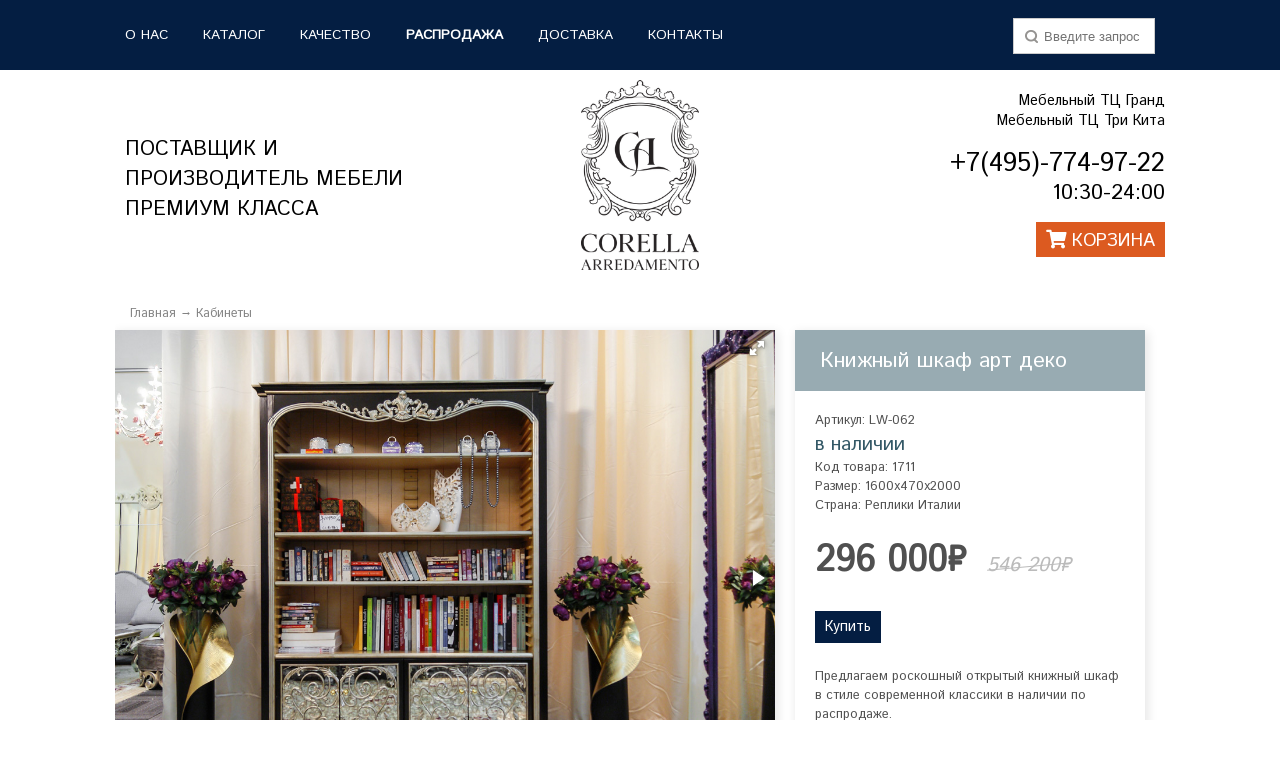

--- FILE ---
content_type: text/html; charset=UTF-8
request_url: https://corella-mebel.ru/gotovie-resheniya/1711/knizhnyy-shkaf-art-deko.html
body_size: 5221
content:
<!DOCTYPE html><html lang="ru">
    <head>
        <title>Книжный шкаф арт деко</title>
        <meta content="text/html; charset=utf-8" http-equiv="Content-Type" />
        <meta content="Предлагаем роскошный открытый книжный шкаф в стиле современной классики в наличии по распродаже.
Шк" name="description" />
        <meta name="viewport" content="width=device-width,initial-scale=1" />
        <meta name="theme-color" content="#041e42" />
        
                <script src="https://ajax.googleapis.com/ajax/libs/jquery/1.12.4/jquery.min.js"></script>        
        <link href="//fonts.googleapis.com/css?family=Istok+Web&subset=cyrillic-ext,latin-ext" rel="stylesheet" type="text/css" />
          		<link href="/v5/css/css.vd.css?1740895065" type="text/css" rel="stylesheet" />
        <link href="/v5/css/m.vd.css?1740897634" type="text/css" rel="stylesheet" />
        
        <meta name="yandex-verification" content="97d5df51845773d4" />
        <meta name="yandex-verification" content="45325f252422b8ec" />
        
        <meta property="og:type" content="website">
		<meta property="og:site_name" content="Корелла Мебель">
		<meta property="og:title" content="Книжный шкаф арт деко">
		<meta property="og:description" content="Предлагаем роскошный открытый книжный шкаф в стиле современной классики в наличии по распродаже.
Шк">
		<meta property="og:url" content="https://corella-mebel.ru/">
		<meta property="og:locale" content="ru_RU">
		<meta property="og:image" content="https://corella-mebel.ru/i/solutions_detail/1711_0.jpg">
		<meta property="og:image:width" content="1200">
		<meta property="og:image:height" content="630">
    </head>
    <body>
        <header>
            <nav>
                <div id="baseMenu">
	                <a href="/company/2007/o-nas.html" style="margin-left: 0px;">О НАС</a>
	                <a href="/gotovie-resheniya/">КАТАЛОГ</a>
	                <a href="/company/2002/kachestvo.html">КАЧЕСТВО</a>
	                <a class="dhide" href="/order/" style="font-weight:bold">Корзина</a>             
	                <a href="/sale/" style="font-weight:bold">Распродажа</a>           
	                <a href="/company/2001/dostavka-i-oplata.html">Доставка</a>
	                <a href="/company/8/kontakty.html" style="margin-right: 35px;">Контакты</a>
	            </div>
	            	            <a href="/"><img alt="Логотип" id="m-logo" src="/logo_m_241124.png" /></a>
                <img alt="Меню" rel="domodal" id="m-menu" data-modal="baseMenu" class="svgicon" src="/v1/svg/bars.svg" /> 
                <span rel="domodal" class="cart-amount dhide" data-modal="baseMenu"></span>                  
                <a class="dhide"  class="dhide" href="tel:+74957749722"><img alt="Телефон" class="svgicon" id="m-phone" src="/v1/svg/phone.svg"></a>              
	            <a class="dhide"  href="whatsapp://send?phone=79857749722?text=Сообщение+с+сайта"><img alt="Вотсапп" class="svgicon" id="m-whatsapp" src="/v1/svg/whatsapp.svg" /></a>                  
                <a class="dhide"  href="https://viber.click/79857749722"><img alt="Вайбер" class="svgicon" id="viber" src="/v1/svg/viber.svg" /></a>  
               <a class="dhide"  href="https://t.me/Corellamebel/"><img alt="Телеграм" class="svgicon" id="m-telegram" src="/v1/svg/telegram.svg" /></a>  
               <input id="baseSearch" class="auth ui-autocomplete-input" name="search" placeholder="Введите запрос" autocomplete="off" />
                <a href="#" id="loop"><img alt="Loop" class="mhide" src="/v5/img/loop.png" /><img alt="Loop 2" class="dhide" src="/v5/img/loop.png" /></a>                    
            </nav>
            <div class="headercont">
            <div class="header">
                <div class="logo">
                     
	            	<a href="/"><img src="/logo_241124.png" alt="Изготовление мебели на заказ" /></a>                 
                </div>
                <div id="phone">+7(495)-774-97-22<br /><small>10:30-24:00</small><div style="clear:both"></div><a href="/order/"><i class="fa fa-shopping-cart" aria-hidden="true"></i> КОРЗИНА</a></div>
                <address><a href="/vd/8/kontakty.html" style="color:#000;">Мебельный ТЦ Гранд<br />Мебельный ТЦ Три Кита</a></address>
                <div id="menu1">
                    ПОСТАВЩИК И ПРОИЗВОДИТЕЛЬ МЕБЕЛИ ПРЕМИУМ КЛАССА
                </div>
            </div>
        	</div>
        </header>
                <main>            
            <div id="breadcrumbs" style="margin-bottom:5px;"><a href="/">Главная</a>  &#8594; <a href='/gotovie-resheniya/2226/kabinety/'>Кабинеты</a></div><div class="catgoodtopblock" itemscope itemtype="http://schema.org/Product">

    <meta itemprop="brand" content="">
  <meta itemprop="productID" content="1711">
  <link itemprop="url" href="https://corella-mebel.ru/gotovie-resheniya/1711/knizhnyy-shkaf-art-deko.html">
  <meta itemprop="image" content="https://corella-mebel.ru/i/solutions/1711_0.jpg">

            <div class="catgoodimg catgoodimg-fotorama "><div class="fotorama" 
        data-nav="thumbs" data-allowfullscreen="true"
     data-width="100%"><img src="/i/solutions/1711_0.jpg?1713514553"><img src="/i/solutions/1711-17085105815.jpg?1713513810"><img src="/i/solutions/1711_18.jpg?1713514739"><img src="/i/solutions/1711-17085105816.jpg?1713513914"><img src="/i/solutions/1711_2.jpg?1713514530"><img src="/i/solutions/1711-17085105810.jpg?1713513717"><img src="/i/solutions/1711-17085105811.jpg?1713514346"><img src="/i/solutions/1711-17085105813.jpg?1713513977"><img src="/i/solutions/1711-17085105814.jpg?1713513727"></div> 
    <div style="margin-top:10px;"></div>
      </div>
    
            <div  class="block shadow catgoodbase" style="width:350px; background: none; " >
                <h1 itemprop="name">Книжный шкаф арт деко</h1><p>Артикул: LW-062</br /><span style="color:#335866;">в наличии</span><br />Код товара: 1711<br />Размер: 1600x470x2000 <br />Страна: Реплики Италии <br /></p><div style="display:none;" itemprop="offers" itemscope itemtype="http://schema.org/Offer">
			        <meta itemprop="price" content="26936000">
			        <meta itemprop="priceCurrency" content="RUB">
                    <link itemprop="url" href="https://corella-mebel.ru/gotovie-resheniya/1711/knizhnyy-shkaf-art-deko.html">
                    <link itemprop="availability" href="http://schema.org/InStock">    
			        </div>
			        <div style="display:none;" itemprop="description">Предлагаем роскошный открытый книжный шкаф в стиле современной классики в наличии по распродаже.
Шкаф интересной резьбой и полками, с меняющейся высотой. Высота ниши за дверями - 460 мм. Состаренные зеркала на дверях. Материалы - массив бука, сусальный серебряный лист, эмаль, лак.</div>
			        <i id="goodprice">296 000&#8381;</i><small>546 200&#8381;</small>
                    <div style="clear:both;"></div><br />
                			<a class="button2 cartbutton addId"  data-price="296000" data-id="1711" data-prim="">Купить</a><p style="white-space: pre-wrap;">Предлагаем роскошный открытый книжный шкаф в стиле современной классики в наличии по распродаже.
Шкаф интересной резьбой и полками, с меняющейся высотой. Высота ниши за дверями - 460 мм. Состаренные зеркала на дверях. Материалы - массив бука, сусальный серебряный лист, эмаль, лак.</p><div style="padding-left:20px;"></div>
            </div>
            </div>
            <div style="clear:both"></div><div class="catgoodfab"><div class="block shadow f2 catlist" style="display:table;overflow:auto;" ><a href="/gotovie-resheniya/800429/platyanoy-shkaf-4h-dvernyy-klassika.html">
                        <img loading="lazy" style="width:330;height:250px;" src="/i/solutions_detail/800429_0.jpg?1768732875"><p>
                        <s>в наличии</s><i>472 400&#8381;</i></p>
                        <h3>Платяной шкаф 4х дверный классика</h3><span></span></a></div><div class="block shadow f2 catlist" style="display:table;overflow:auto;" ><a href="/gotovie-resheniya/800332/dizaynerskoe-kreslo-art-deko.html">
                        <img loading="lazy" style="width:330;height:250px;" src="/i/solutions_detail/800332_0.jpg?1747341079"><p>
                        <s>в наличии</s><i>187 500&#8381;</i></p><div class="discounttxt nazakaz" title="Данная модель может быть изготовлена на заказ под ваши размеры и пожелания."><img src="/v5/img/nazakaz.png" alt="" /></div>
                        <h3>Дизайнерское кресло арт деко</h3><span></span></a></div><div class="block shadow f2 catlist" style="display:table;overflow:auto;" ><a href="/gotovie-resheniya/4529/stol-ovalnyy-raskladnoy.html">
                        <img loading="lazy" style="width:330;height:250px;" src="/i/solutions_detail/4529_0.jpg?1766491172"><p>
                        <s>в наличии</s><i>192 500&#8381;</i></p>
                        <h3>Стол овальный раскладной</h3><span></span></a></div></div><div style="clear:both;"></div><br /><br /><div  class="block topmes club"><h3 style="margin:0 0 20px 0;text-align:center;">Подписаться на рассылку</h3>
<div style="width:96%;">
                
Также, если вы хотите узнавать первыми о фабричных акциях, новых поставках и распродажах из наличия по электронной почте.<br /><br />
<div style="text-align:center;width:96%;"><a class="button2" href="/feedback/?mod=feedback&amp;w=subsribe">Подписаться</a></div></div>
</div>   
        </main>
        <footer>
            <ul>
                <li>
                    <p><a href="/">Corella Arredomento</a></p>
                    <p><a href="/company/2001/dostavka-i-oplata.html">Доставка и оплата</a></p>
                    <p><a href="/company/2007/o-nas---korella-mebel.html" style="margin-left: 0px;">О нас</a></p>
                    <p><a href="/company/2002/kachestvo.html">Качество</a></p>
                    <p><a href="/company/8/kontakty.html">Контакты</a></p>      	                                                  
                </li>
                <li>
                    <p><a href="/gotovie-resheniya/">Каталог</a></p>
                     <p><a href="/gotovie-resheniya/2207/vitriny/">Витрины</a></p><p><a href="/gotovie-resheniya/2210/tv-tumby-i-shkafy/">ТВ тумбы и Шкафы</a></p><p><a href="/gotovie-resheniya/2205/bufety-dlya-posudy/">Буфеты для посуды</a></p><p><a href="/gotovie-resheniya/2211/obedennye-stoly-i-stulya/">Обеденные столы и стулья</a></p>   
                    <p>
                    <!--LiveInternet counter--><a href="https://www.liveinternet.ru/click"
target="_blank"><img id="licnt16A4" width="31" height="31" style="border:0" 
title="LiveInternet"
src="[data-uri]"
alt=""/></a><script>(function(d,s){d.getElementById("licnt16A4").src=
"https://counter.yadro.ru/hit?t44.10;r"+escape(d.referrer)+
((typeof(s)=="undefined")?"":";s"+s.width+"*"+s.height+"*"+
(s.colorDepth?s.colorDepth:s.pixelDepth))+";u"+escape(d.URL)+
";h"+escape(d.title.substring(0,150))+";"+Math.random()})
(document,screen)</script><!--/LiveInternet-->
                    </p>                                                   
                </li>
                <li>
                    <p><a href="/company/8/kontakty.html">Контакты</a></p>
                    <p><a href="/company/8/kontakty.html">Мебельный ТЦ Гранд<br />Мебельный ТЦ Три Кита</a></p> 
                    <p><a href="tel:+74957749722">+7(495)-774-97-22</a></p>
                    <p><a href="mailto:salon@corella-mebel.ru">salon@corella-mebel.ru</a></p>                                                                        
                </li>
            </ul>
            <br />
            <hr />
            <div id="copyright">&copy;2026 &laquo;Corella Arredomento&raquo;.<br />
            <span style="font-size: .8em;">Обращаем Ваше внимание на то, что данный интернет-сайт  носит исключительно информационно-ориентировочный характер и не является публичной офертой, определяемой положениями Статьи 437 Гражданского кодекса РФ.
            <br /><a href="/?page=2009" style="color:#000;font-weight:bold;">ПОЛИТИКА КОНФИДЕНЦИАЛЬНОСТИ И ЗАЩИТЫ ИНФОРМАЦИИ.</a></span></div>
        </footer>     
    <a id="toTop" href="javascript:;"><span id="toTopHover"></span><img width="40" height="40" alt="To Top" src="/v5/img/up.png" /></a>
    
    
        	
        
        
		        <link href="/v5/css/thumbnail-slider.css" rel="stylesheet" type="text/css" />
    	<script src="/v5/js/thumbnail-slider.js"></script>
        
        <script src="/v5/js/mask/inputmask.js"></script>
		<script src="/v5/js/mask/jquery.inputmask.js"></script>
        
        <script src="/v5/swbox/src/js/jquery.swipebox.js"></script>
        <link rel="stylesheet" href="/v5/swbox/src/css/swipebox.css?1" />        
        
        <script src="/v5/js/web.vd.js?1749529814"></script>
        
        <link type="text/css" rel="stylesheet" href="/v5/jqui/jquery-ui.css" />
        <link type="text/css" rel="stylesheet" href="/v5/jqui/jquery-ui.structure.css?1" />
        
        <script src="//code.jquery.com/ui/1.10.3/jquery-ui.js"></script>
        <link href="/v1/fotorama/fotorama.css?2" rel="stylesheet">
  		<script src="/v1/fotorama/fotorama.js"></script>        
        
        
        <link type="text/css" rel="stylesheet" href="/v1/fontawesome-free-5.15.4-web/css/all.css" /> 
<!-- Yandex.Metrika counter --> <script type="text/javascript" > (function(m,e,t,r,i,k,a){m[i]=m[i]||function(){(m[i].a=m[i].a||[]).push(arguments)}; m[i].l=1*new Date(); for (var j = 0; j < document.scripts.length; j++) {if (document.scripts[j].src === r) { return; }} k=e.createElement(t),a=e.getElementsByTagName(t)[0],k.async=1,k.src=r,a.parentNode.insertBefore(k,a)}) (window, document, "script", "https://mc.yandex.ru/metrika/tag.js", "ym"); ym(97635120, "init", { clickmap:true, trackLinks:true, accurateTrackBounce:true }); </script> <noscript><div><img src="https://mc.yandex.ru/watch/97635120" style="position:absolute; left:-9999px;" alt="" /></div></noscript> <!-- /Yandex.Metrika counter -->
<!-- <div class="container-icon-button">
  <div class="messenger-icon-button">
    <div title="Чат с менеджером" class="messenger-btn-icon-button"><img src="/v5/img/icon-button/chat.svg" alt="Чат с менеджером" /></div>
    <div id="messenger-links-icon-button" class="messenger-links-icon-button">
      <a title="Позвонить" href="tel:+74957749722"><img src="/v5/img/icon-button/phone-icon.svg" alt="Позвонить" /></a>
      <a title="Whatsapp" href="whatsapp://send?phone=74957749722"><img src="/v5/img/icon-button/whatsapp-icon.svg" alt="Whatsapp" /></a>
      <a title="Viber" href="viber://chat?number=74957749722"><img src="/v5/img/icon-button/viber-icon.svg" alt="Viber" /></a>
          </div>
  </div>
</div>
-->
	</body>
</html>

--- FILE ---
content_type: text/html; charset=UTF-8
request_url: https://corella-mebel.ru/v5/ajax/cart/
body_size: -64
content:
{"price":0,"amount":0}

--- FILE ---
content_type: text/css
request_url: https://corella-mebel.ru/v5/css/css.vd.css?1740895065
body_size: 10505
content:
*{
	margin:0;padding:0;
}
body {
    margin:0px; padding:0px;
   	background: #fff;
    font-family: 'Istok Web', sans-serif;font-size: .9em;
  	font-display: fallback;
}
a{
    text-decoration: none;    color: #838383;
}
a:hover{
    text-decoration: underline;
}
.pages ul{
	margin:10px 40px;
}
select{/* styling1 */
 background-color:white;border:thin solid #fff;border-bottom:thin solid #3f2957;border-radius:0;display:inline-block;font:inherit;line-height:1.2em;padding:0.5em 3.5em 0.5em 1em;margin:0;-webkit-box-sizing:border-box;-moz-box-sizing:border-box;box-sizing:border-box;-webkit-appearance:none;-moz-appearance:none;background-image:linear-gradient(45deg,transparent 50%,#3f2957 50%),linear-gradient(135deg,#3f2957 50%,transparent 50%);background-position:calc(100% - 15px) calc(1em),calc(100% - 10px) calc(1em),calc(100% - 2.5em) 0.3em;background-size:5px 5px,5px 5px,1px 1.5em;background-repeat:no-repeat;outline:none;
 }
select.minimal{background-image:linear-gradient(45deg,transparent 50%,#3f2957 50%),linear-gradient(135deg,#3f2957 50%,transparent 50%),background-position:calc(100% - 15px) calc(1em),calc(100% - 10px) calc(1em),calc(100% - 2.5em) 0.3em;background-size:5px 5px,5px 5px,1px 1.5em;background-repeat:no-repeat;}
select:focus{background-image:linear-gradient(45deg,#3f2957 50%,transparent 50%),linear-gradient(135deg,transparent 50%,#3f2957 50%),background-position:calc(100% - 10px) 1em,calc(100% - 15px) 1em,calc(100% - 2.5em) 0.3em;background-size:5px 5px,5px 5px,1px 1.5em;background-repeat:no-repeat;border-color:#3f2957;outline:0;}
select:-moz-focusring{color:transparent;text-shadow:0 0 0 #000;}
.button2,input[type=submit] {
    color: white !important;
    background: #eb070e url("[data-uri]") repeat-x;
    display: inline-block;
    padding: 6px 10px;
    cursor: pointer;
    text-decoration: none;
    /*border-radius: 5px;
    -moz-border-radius: 5px;
    -webkit-border-radius: 5px;
    box-shadow: 1px 1px 3px rgba(0,0,0,0.5);
    -moz-box-shadow: 1px 1px 3px rgba(0,0,0,0.5);
    -webkit-box-shadow: 1px 1px 3px rgba(0,0,0,0.5);*/
    margin: 4px;
    border:none;
}
.topmes{
	 overflow:auto;padding:30px;margin:10px 20px 20px 0; background-color: #a0b6cd  !important; color:#000 !important;
}
.dhide{
	display:none;
}
.firstlist{
	overflow:auto;
}
.form-error{
    border:1px solid #EA2800 !important;
}
header{
    height: 250px;width:100%;background-color:#041e42;
}
header nav{
    height: 70px; width:1030px;line-height: 70px;margin:0 auto;
    position: relative;z-index:2;
}
header nav a{
    color:#fff;font-size: .95em;margin:0 15px;text-transform:uppercase; 
}
#m-menu,#m-phone,#m-logo{
	display:none;
}
#baseMenu{
	display:inline;   
}
header div.headercont{
	height: 225px;background-color:#fff;
}
header div.header{
    width:1050px; margin: 0 auto;position:relative;
}
header div.logo{
    position:absolute;top:0;left:270px;width:510px;text-align:center;
}

header div#slogan{
    position: absolute;
    right: 170px;
    top: 5px; color:#335866;
    font-size: .8em;line-height: 12px;
}
header div#area{
    position: absolute; right:0;top: 0px;font-size: .85em;
}
header div.header address{
    position: absolute; right: 0;top:21px;font-size: 1em;font-style:normal;
    text-align: right;width:270px;color:#162312;
}
header div.logo img{
    margin:10px 0;height:190px;
}
header div.header #phone{
    position: absolute; right:0;
    top: 80px;width:270px;text-align:right;
    font-size: 1.8em;z-index:100;line-height: 1.1em;
}
header div.header #phone a{
    display:inline-block;color:#fff;background:#dc5a20;font-size:.7em; margin:15px 0;padding: 5px 10px 2px 10px;
}
header div#menu1{
    position: absolute;
    top: 0;
    left: 0;
    width: 350px;
    padding: 65px 10px;
    line-height: 30px;
    font-size: 1.4em;
}
header div#menu1 h3{
    margin:0 0 10px 0; padding-bottom:3px; border-bottom:solid 3px #162312;width: fit-content;
}
header div#menu1 a{
    display:block;color:#162312;margin:0 0 20px 0;
}
.orderblock{
	position:absolute;right:220px;top:80px;
}
#cart-icon{
	position: absolute;
	top:5px; left:5px;
}
#cart-amount{
	position: absolute;
	right:0; bottom:-10px;background-color: #254c5a;
    color: #fff;
    font-size: 12px;
    letter-spacing: normal;
    padding: 0px 6px;
    border-radius: 10px;
}
#cart-link{
	position: absolute;
	top:5px; left:40px;
}
#cart-price-int{
	position: absolute;
	top:30px; left:60px;
}
#cart-make{
	position: absolute;
	top:70px; left:5px;
}

header div#search{
    position: relative;
}
header a#loop {
    position: absolute;right: 95px;top: 10px;width:26px;height:26px;
}
a#loop img{
	 margin:6px;
}
header div#memheader {
    position: absolute;bottom: 5px;right: 20px;
}
header div#memheader a,header div#memheader span {
    font-size:.9em;color:#573f38;
}
header #memory{
        left: -230px !important;
        top: 35px !important;
}
header #baseSearch {
        float: right;
    width: 142px;
    margin: 18px 0 0 0;
    padding: 0 10px 0 30px;
    height: 36px;
    border: 1px solid #ccc;
    background: #fff;
    /* border-radius: 5px; */
    outline: none;
    color: #000;
    
}
header div#menu1 ul{
    list-style: none;padding:0;    
}
header div#menu1 ul li{
    float: left; margin:0;padding:20px 0 0 100px;
}
header div#menu1 ul li a.sub:hover{
	color:#fff;text-decoration:none;display:block;	
}
header div#menu1 ul i{
    float: left; width:1px;height: 120px; 
    background-image: linear-gradient(to top, rgba(223,218,213,0), rgba(223,218,213,.5), rgba(223,218,213,0));
}
header div#menu1 ul li a{
    color:#838383;font-size: .9em;display:block;margin-top:5px;
}
main h1, .h1{
	color:#041e42; font-weight:200;margin:10px 10px 20px 10px;line-height: normal;font-size: 2em;
}
main #breadcrumbs{
    padding:10px 15px;width: 1000px;
    height: 20px;color: #838383;
    white-space: nowrap; text-overflow: ellipsis;font-size:.85em;
}
main #breadcrumbs a{
    color: #838383;
}
main div.ff{
    position: relative; float: right;
}
main span#ffs{
    cursor: pointer;
}
main .fff, ul#fff, header ul#hmpred, header ul#hmstyle{
    position: absolute; top:30px;right:0;list-style: none;z-index: 10;
    background: #fff;color:#000;margin:0;padding:5px !important;display: none;
    box-shadow: rgba(0, 0, 0, 0.1) 2px 3px 10px 1px;
    -webkit-column-count: 5;-moz-column-count: 5;column-count: 5;
    -webkit-column-gap: 2em;-moz-column-gap: 2em;column-gap: 2em;
} 
main .fff li, ul#fff li, header ul#hmpred li, header ul#hmstyle li{
    cursor: pointer;padding: 0 !important;
} 
main .fff li:hover, ul#fff li:hover , header ul#hmpred li:hover, header ul#hmstyle li:hover{
    background: #335866;color:#fff;
}
main {
    margin:45px auto;width:1050px;display:block;overflow: auto;overflow-x: hidden;overflow-y: hidden;
    position: relative;
}
main div#f1{
    width:1000px;height:300px;background-image: url('/v5/img/bg_f1.jpg');
    position: relative; 
}
main div#f1 img{
    position: absolute;right: 14px;top:12px;    
}
main div#f1 h2{
    color:#d34a74;width:300px;position: absolute;top:10px;left:10px;   
}
main div#f1 p{
    color:#fff;width:300px;position: absolute;top:35px;left:10px;font-size:1.5em; 
}
main div#f1 div{
    color:#fff;width:300px;position: absolute;top:120px;left:10px;font-size:.8em; 
}
main div#f1 a{
    display: inline-block;
}
main div#f1 a:hover,main div.f2 a:hover{
    text-decoration: none;
}
main hr{
    width:800px;height: 1px;margin: 5px auto; border:0;
    background-image: linear-gradient(to right, rgba(107,91,81,0), rgba(107,91,81,1), rgba(107,91,81,0));
    display: block;
}
.shadow{
    box-shadow: rgba(0, 0, 0, 0.1) 2px 3px 10px 1px;
}
main div.block{
    background-color: #fff;color:#505050; 
}
main div.f2{
     width: 330px;float: left; margin: 10px 10px 10px 9px;position: relative;
     padding-bottom: 20px;
}
main div.f2 h3{
    color:#838383;padding:0;margin:35px 15px 5px;font-size: .9em; min-height:15px;font-weight: 400;
    text-transform: uppercase;max-width:300px;
}
main div.f2 p{
	padding: 10px 25px;margin: 0;font-size: .8em;line-height: 1.23077;color: #505050;
}
main div.f2 s{
	display:block;margin:0 15px;color:#335866;text-decoration:none;margin: -10px 30px 15px 0;font-size:1.3em;
}
main div.f2 li{
	font-size: .8em;color: #505050;padding: 5px 25px;
}
main  div.f2 hr{
    width:330px;    
}
main div.f2 a{
    color:#573f38;
}
main div.f2 big{
    position:absolute; top:120px;right:10px;font-size: .9em;
 }
main div.usfront p{
    padding: 5px 5px !important;
}
main div.news p span{
    display: block;text-transform: uppercase;margin-bottom: 1px;
}
main div.cattree{
    padding-bottom:0;
}
main div.cattree h3{
    font-size: 1em !important;height:40px;overflow: hidden;
}
main div.cattree a{
    text-decoration: none;color: #573f38;
}
main div.cattree p{
    max-height:36px;overflow: hidden;
}
main div.cattree img{
	width:330px;height:250px;
}
main div.catlist{
    position: relative;background-color: rgba(255,255,255,.5);overflow: hidden;
}
main div.catlist:hover{
    background-color: rgb(114, 159, 207,.1);
}
main div.catlistwhite{
    background-color: #F2EFEC;
}
main div.catlistwhite a h3{
      color: #392e27;
}
main div.catlist a:hover{
    text-decoration: none;
}
main div.catlist h3{
    font-size: 1em !important;overflow: hidden;
    text-overflow: ellipsis;
    white-space: nowrap;
}
main div.catlist h3 b{
    display:inline-block;white-space: nowrap; overflow: hidden; text-overflow: ellipsis;width: 100%;
}
main div.catlist p{
    position: absolute;left: 0;bottom: 0px;width:320px;text-align: right;
}
main div.catlist p i, main div.catgoodbase i, main div.f2 i, main div#f1 i{
    margin: 20px 15px 0 0;
    display: inline-block;
    font-weight:bold;
    font-size:2.5em;
    font-style: normal;
    padding: 2px 10px;
}
main div.catlist p small, main div.catgoodbase  small, main div.f2  small, main div#f1  small{
    margin: 0px 5px 0 0;display: inline-block;color: #bbb;font-size: 1.4em;
    font-style:italic;
}

main div.catlist p small, main div.catgoodbase  small, main div.f2  small, main div#f1  small{
  position: relative;
}
main div.catlist p small:before, main div.catgoodbase  small:before, main div.f2  small:before, main div#f1  small:before {
  position: absolute;
  content: "";
  left: 0;
  top: 50%;
  right: 0;
  border-top: 1px solid;
  border-color: inherit;

  -webkit-transform:rotate(-5deg);
  -moz-transform:rotate(-5deg);
  -ms-transform:rotate(-5deg);
  -o-transform:rotate(-5deg);
  transform:rotate(-5deg);
}

main div.catlist p b{
    margin: 30px 0 0 0;display: inline-block;float: left;position: relative;
}
.memory{
    cursor: pointer;
}
#memory{
    position: absolute;top: 30px;left: 0;width: 320px; height:100px;
    background: #DFC2B2;  margin: 0;padding: 5px;
    box-shadow: 0px 0px 10px rgba(87,63,56,0.9);border-radius: 2px;
    z-index:100;cursor: default;
}
#memory div{
    position: relative;width:320px;height: 100px;background: #B6998A;
}
#memoryclose{
    position: absolute !important; top:-5px;right: 0;background: #DFC2B2;display: block;width:12px;
    cursor: pointer;
}
#memorypanel{
    background: #DFC2B2;position: absolute;top: 0;left: 0;margin:0;width: 320px;
}
#memorypanel span{
    color: #573f38 !important;margin:0;padding:0 5px;float:left;font-size:1em;
    cursor: pointer;
}
#memorypanel span.active{
    background: #B6998A;
}
.memoryadd{
    background-color: #573f38 !important;color: #fff !important;
}
.inperr{
    border:1px solid #f00 !important;
}
#memorycont{
    position: absolute;top: 30px;left: 0;height:80px;float: left;text-align: left !important;
}
#memorycont input[type="text"],.callback input[type="text"],.calc input[type="text"],.calc textarea {
    margin: 2px;padding:0 5px;height: 20px;border:1px solid #335866;border-radius: 2px;outline: none;
}
#memorycont input[type="text"]:focus,.callback input[type="text"]:focus,.calc input[type="text"]:focus,.calc textarea:focus {
    opacity: 1;
}
#memorycont input[type="submit"],#memorycont a, .button {
    margin: 2px;padding:0 5px;height: 20px;border:1px solid #335866;border-radius: 2px;outline: none;
    background-color: #fff;cursor: pointer;
}
#memorycont span.memorytext{
    color: #573f38 !important;margin:0;padding:0 5px;float:left;font-size:1em;
}

main div.catlist span{
    height:18px;overflow: hidden;color:#a4a4a4;display: inline-block;margin:0 0 15px 15px;
}
main div.catgoodtopblock{
    width:1040px;height:500px;margin-top:15px;
}
main div.catgoodimg{
    width:500px; height: auto;float: left;overflow: hidden;
    box-shadow: rgba(0, 0, 0, 0.1) 2px 3px 10px 1px;
    position:relative;
}
main div.catgoodimg-fotorama{
    width:660px;height:auto;margin-bottom:20px;
}
main div.catgoodimg a{
    cursor: zoom-in;
}
main div.catgoodimg span{
    position: absolute;right:0;bottom: 0;
    background: rgba(255,255,255,.6);
    padding: 3px 10px;
}
main div.catgoodimg img{
    min-width:500px; min-height:500px;
}
main div.catgoodimg1{
    width:1030px; padding:0;overflow: hidden;margin-top: 20px;
    height: 225px;display:none;
}
main div.catgoodimg1 a{
    overflow: hidden;
    float: left;
    width: 176px;    height: 176px;
    margin: 25px 0 25px 25px;
}
main div.catgoodimg1 img{
    min-width: 176px;
    min-height: 176px;
    max-width: 250px;
    max-height: 250px; cursor: zoom-in;
}
main div.catgoodbase{
    width:510px;min-height:500px;float: right;margin:0 10px 20px 5px;
    background: #fff url('/v5/img/it.png') no-repeat top 45px right;
}
main div.catgoodbase h1{
    font-size: 1.5em;margin: 0;padding:15px 25px;color:#fff;background-color: rgb(51 88 102 / 50%);overflow: hidden;
}
main div.catgoodbase p{
    margin:0;padding:20px;font-size:.9em;
}
main div.catgoodbase p span{
    margin:0;padding:0;font-size:1.5em;
}
main div.catgoodbase i{
    margin:0;padding:0 20px;
}
main h2{
    font-size: 1em;margin:20px 0 0 0;padding:5px 9px;color:#838383;overflow: hidden;
}
main div.catgoodadd h2 a,main div.catgoodfab h2 a,main div.brand h2 a{
    color:#fff;
}
main div.catgoodadd div{
    width:980px ;margin:20px 0;padding:25px;font-size: .8em;overflow: auto;
}
main div.catgoodadd div p{
    margin:0;padding:5px;
}
main a.catgooddescr{
    display: inline-block;color:#573f38;text-decoration: none;border-bottom: 1px dashed #573f38;outline: none;
}
main ul.catgoodcompl{
    margin:10px 30px;padding:0;list-style: none;font-size: .85em;
}
main ul.catgoodcompl i{
    font-size: 1.1em;
}
main .goodprops{
	margin-left:20px;font-size: .8em;
}
main .goodprops span{
	margin-top:15px;display:block; 
}
main .cartbutton{
	text-align:center;margin-left:20px;
}
main .fablist { 
  padding: 10px;margin-top:45px;
  -webkit-column-count: 2;-moz-column-count: 2;column-count: 2;
    -webkit-column-gap: 2em;-moz-column-gap: 2em;column-gap: 2em;
}
main .fabletter{
    width:1000px;
}
main .fablist a, main .fabletter a{
   display: block; color:#573f38 !important;font-size: 1em;   
}
main .fablist img{
    margin:2px 20px;vertical-align:middle;max-width: 70px;
}
main .fablistdescr{
    margin:10px 20px;font-size: .7em;border-bottom: 1px dashed #D2B5A5;
} 
main .fabletter a{
   margin:5px 5px !important;display: inline-block; 
}
main .brandhead{
    overflow: auto;max-height: 320px;
}
main .brandhead img{
    float:right;
}
main .brandpdf{
    
}
main .brandpdf a{
    display: inline-block;margin: -5px 15px 5px 0;
    color: #335866 !important; float:right;  
}
main .pdfcover{
    width:330px;height:250px;overflow: hidden;
}
main .pdfcover img{
    width:330px;
}
main .section{
    background-color: #fff;
    width:495px;margin:20px 20px 0 0; height:200px;overflow: hidden;display:inline-block;
}
main .section a{
    display: inline-block;text-decoration: none;color: #505050;
}
main .section a:hover h1{
    color: #335866;
}
main .section time{
	display: block;float: right;padding: 5px 10px;margin-top: -15px;background-color: #335866;font-size: 1em;color: #fff;
}
main .section img{
    float:left;width:200px;height:200px;
}
main .section h1{
	margin: 25px 25px 5px;
    font-weight: 400;
    text-transform: uppercase;
	padding-bottom:10px;
    margin-left:225px;border-bottom: 3px solid #335866; 
    font-size:.9em; color:#838383; 
}
main .section p{
    padding:0 10px; margin-left:215px; 
    font-size: .8em;
}
main .pages{
    padding:15px;
    margin: 10px;overflow: auto;
}
main .pages p{
    margin:0;padding-bottom: 15px;
}
main .pages h3{
    padding:0 0 10px 0;margin:0 0 10px 0;font-size:1.2em;
     border-bottom: 3px solid #335866;
}
main .pagesimg{
	width:250px;float:right;overflow: auto; margin: 10px;
}
main .pagesimg img{
	margin-bottom:10px;	
}
footer{
    width: 100%;height:260px;background: #fff;
    box-shadow: 0px 0px 10px rgba(0,0,0,0.1);
}
footer ul{
    margin: 0 auto;list-style: none;padding:15px 0;width:1050px;height:150px;    
}
footer ul li{
    float:left; width:330px;margin: 10px;padding:0;text-align:center;
}
footer ul li p{
    padding:0;margin: 3px;
}
footer ul li p:first-child{
    font-weight: bold;font-size: large;color: #000;margin-bottom: 5px;
}
footer ul li p a{
    color: #000;
}
footer hr{
    width:800px;height: 1px;margin: 5px auto; border:0;
    background-image: linear-gradient(to right, rgba(223,218,213,0), rgba(223,218,213,1), rgba(223,218,213,0));
    display: block;
}
footer div#copyright{
    font-size: .8em;color: #000;margin:12px auto;width:1000px;text-align: center;
}
.autocomplete{
    width:430px;height:70px;box-shadow: 0 0 5px rgba(0,0,0,0.1);    margin-bottom:1px !important;
    padding:10px !important;    background-color: #fff;font-size:.8em;
}
.autocomplete img{
    width: auto;
    max-height: 50px;
    max-width: 100px;
    float: left;
    margin: 0 10px;
}
.autocomplete strong{
    font-size:1em;color: #573f38;
}
.autocomplete:hover a{
    text-decoration: none !important;
}
.autocomplete b{
    font-size:1.1em;
}
.addFactoryButtons{
    margin-left:15px;
}
.addFactoryButtons a,.calc input[type="submit"]{
    display: inline-block; margin:5px 3px; padding:5px 5px;border-radius: 2px; 
    color: #333 !important;  font-size: .8em;border:1px solid #335866;background: #fff;
}
.callback{
  position: absolute;
  top: 180px;
  right: 180px;
  width: 220px;
  height: 70px;
  background: #fff;
  margin: 0;
  padding: 15px 5px;
  box-shadow: rgba(0, 0, 0, 0.1) 2px 3px 10px 1px;
  z-index: 100;
  cursor: default;display:none;font-size: .75em;
}
.calc{
	padding: 10px 15px;
}
.button2, input[type=submit] {
    color: white;
    background: #041e42;
    display: inline-block;
    padding: 6px 10px;
    cursor: pointer;
    text-decoration: none;
    /* border-radius: 5px; */
    -moz-border-radius: 5px;
    /* -webkit-border-radius: 5px; */
    /* box-shadow: 1px 1px 3px rgba(0,0,0,0.5); */
    -moz-box-shadow: 1px 1px 3px rgba(0,0,0,0.5);
    /* -webkit-box-shadow: 1px 1px 3px rgba(0,0,0,0.5); */
    margin: 4px;
    border: none;
}
.buttonfeed{
	    background: #335866 !important;
    display: inline-block;
    padding: 1px 10px 0px;color:#fff;
}
.advantage{
	list-style: none;margin: 0 !important;
    padding: 0;height: 150px;
}
.advantage li{
	width:98px; float:left;text-align:center;
	font-size: .85em;padding:0 6px;line-height:15px;
}
.advantage img{
	width:100px;height:100px;border-radius: 60px;
}


/* Корзина */
.cart {
    margin-top: 10px;width:1030px;
    background-color:#fff;
}
.cart a{
    color: #335866;font-size:14px;text-decoration:none;
}
.cartimg{
    width:100px;padding:0 5px 5px 5px;
}
.cartimg img{
    width:100px;border-radius:10px;
}
.cartname{
    max-width: 400px;
}
.cartname p{
    margin: 0;padding:0;color:#444;font-size:12px;
}
.cartprice{
    font-size: 16px;font-weight:bold;display: block;
}
.cartcnt{
    width:70px;position:relative;text-align:center;
}
.cartcnt input{
    border:none;outline: none;box-shadow:none;width: 30px;height:30px;
    padding:2px 0;text-align:center;border-radius: 0;
}
#cartedit div.cartcnt div{
    border: 1px solid #ccc;width:20px;cursor: pointer;
    position:absolute;line-height: 28px;background: linear-gradient(#f3f3f3, #e2e2e2);
}
#cartedit div.cartcnt div.minus{
    left: 0;border-radius: 3px 0 0 3px;
}
#cartedit div.cartcnt div.plus{
    right: 0;border-radius: 0 3px 3px 0;
}
#cartedit div.cartcnt input{
    border-top: 1px solid #ccc;border-bottom: 1px solid #ccc;
}
.oneprice{
    font-size:.6em;
}
#cartsend input[type="text"]{
    pointer-events: none;border:none !important;box-shadow: none !important;
}

.cartpricem{
    display: none;
}
#cartedit div.cartdelete img{
    padding:6px;
}
#cartedit div.cartdelete:hover img{
    border:1px solid #5a5a5a;padding:5px;border-radius: 15px;
}
#cartsend div.cartdelete, #cartsend div.cartcnt div{
    display: none !important;
}
.cartdeliv{
    width:640px;float:left;
}
.cartdeliv h2{
    width:630px;margin-right:0 !important;    
}
.cartdelivblock{
    width: 640px;height: auto !important;margin-top: 0;padding:0;
}
.cartdelivblock div,.cartuserblock div{
    padding:8px;
}
.cartdelivblock p{
    background: linear-gradient(#f3f3f3, #e2e2e2);
    margin: 0;padding:10px;margin-top: 10px;
    width: 618px;font-size: 16px;border-top: 1px solid #ccc;
 }
.cartdelivblock b{
    color: #335866;    
}
.cartuser{
    width:330px;float:right;margin-right:20px;
}
.cartuser h2{
    width:320px;
}
.cartuserblock{
    width: 330px;overflow: auto;height: auto !important;padding:0;margin-top:0;
}
.cartuserblock div input{
    display:block;width:275px; margin-bottom:10px;
}
.cartuserblock p{
    background: linear-gradient(#f3f3f3, #e2e2e2);
    margin: 0;padding: 20px 0;text-align: center;
    font-size: 16px;border-top: 1px solid #ccc;
 }
 .cartuserblock p span{
    padding: 6px;display: inline-block;border: 1px solid;
    border-color: #bbb #ccc #ddd;background-color: rgba(220, 220, 220, 0.8);
    border-radius: 5px;box-shadow: 0 1px 3px rgba(0, 0, 0, 0.12) inset;   
 }
 .cartuserblock p span input[type="submit"]{
    font-size: 18px;font-weight: bold;width: 220px;padding: 8px 20px;
    background: linear-gradient(#041e42, #041e42);border: 1px solid;border-color: #041e42 #041e42 #041e42;
    border-radius: 4px;box-shadow: 0 1px 2px rgba(0, 0, 0, 0.2), 0 1px 1px rgba(255, 255, 255, 0.7) inset;
    color:#fff;cursor: pointer;
 }
#delivselfdata input + label,#delivusdata input + label{
    display:inline-block;width:350px;
    margin: 10px;
}
#delivusdata input{
    height:auto !important;
}
#cartmessage{
    border-bottom: 1px solid #ccc;padding:10px;font-size:12px;
    background: linear-gradient( #e2e2e2,#f3f3f3);
}
#cartmessage sup{
    font-size:.5em;       
}
[rel="delivrole"] b{
    font-size:1.2em;
}
#totalweight{
    font-size:13px;font-weight:bold;
}
.warning{
    display: none;width: 300px;position: absolute;
    padding:0 !important;
    z-index:2;
}
.warning div{
    position: relative;
}
.warning img#warnclose{
    top:5px;right:8px;position: absolute;z-index: 10;
    cursor: pointer;
}
.warning i{
    background-color: #fedb4a;width:16px;height:16px;
    top:15px;left:-8px;position: absolute;
    transform: rotate(45deg);
}
.warning span{
    padding:20px;width:255px;background-color: #fedb4a;
    top:0;left:0;position: absolute;
    font-size:12px;display: inline-block;
}
.print h2{
    font-size: 22px;background-color: #EA2800;color: #fff;margin: 0;
    padding: 5px;overflow: auto;display: block;width:970px;
    box-shadow: 0 0 5px rgba(0,0,0,0.1);
}
.print div.plus,.print div.minus{
    display: none;
}
.print a{
    text-decoration: none;color:#EA2800;
}
.print img {
    width: 100px;border-radius: 10px;
}
/*  конец Корзина */
.feedback table {
    width: 100%;font-size:.9em;
}
.feedback input,.feedback textarea {
    width: 100%;
    display: block;
}
	.discounttxt{
		position: absolute;
		top: 10px;
	    right: 10px;
	    color: #fff;
	    background: #f00;
	    padding: 15px 10px;
	    opacity: .85;
		clip-path: inset(3% 1px 1px round 20px 1%);
	}
.nazakaz {
	background: #ffcc00;
	right:unset;
	left:10px;
	padding: 10px;
}
.nazakaz img {
	width:32px;
}

.mytooltip  {
    width:300px;
}

.discountimg{
	    position: absolute;
        top: 3;
    right: 3;width:100px;height:100px;
}
.discountimg img{
	width:100px !important;height:100px !important;	
}
#toTop {
    display: none;
    text-decoration: none;
    position: fixed;
    bottom: 90px;
    right: 28px;
    overflow: hidden;
    width: 43px;
    height: 43px;
    border: none;
    z-index: 100;
}

.bcompositelink:hover{
	text-decoration:none !important;	
}
.bcomposite{
	overflow: auto;width:1028px;border:1px solid #393B40;
	background-color: #fff;
}
.bcomposite h1{
	color:#fff;width:auto;float:left;margin-left:-208px;
	padding:5px 15px;background-color: rgba(0,0,0,.3);font-size:26px;
}
.bcomposite p{
	color:#fff;width:auto;float:left;font-size:26px;font-weight: bold;
	padding:5px 15px;background-color:#335866;
}
.ban1{
	padding:15px 0 0 25px;width:350px;float:left;color:#000;
}
.raspil1{
	width:400px;float:left;border-right:1px solid #393B40;
}
.raspil12{
	width:656px;float:left;border-right:1px solid #393B40;
}
.bcomposite h2 {
    color: #fff;
    width: auto;
    float: left;
    margin:0 0 0 -296px;
    padding: 5px 15px;
    background-color: rgba(0,0,0,.3);
    font-size: 26px;
}
.ban2{
	padding:15px;width:340px;float:left;color:#000;
}
.evrozapil{
	width:200px;float:right;margin-right:10px;
}


.pslider{
	position:relative;
}
.pslider img{
	margin:0 auto;
}
.pslider p{
	color:#fff;background-color:rgba(0, 170, 166, .8);width:auto;bottom:0;right:0;position:absolute;
	padding:5px 15px;  padding-bottom: 5px !important;
}

#viber,#m-whatsapp,#telegram,#zen{
	font-size:1.5em;
}
#m-login{
	font-size:1.3em;
}
/*#instagram{color:#d4475c;}
#m-whatsapp{color: #25D366;}*/

.pages-content{
	overflow:auto;padding-bottom:20px;
}
.personal-welcome-hello{
	padding:0 15px;
	margin:20px;font-size:.9em;font-weight:bold;
}
.personal-welcome{
	padding:15px 10px;list-style:none;border: solid 2px #335866;width:290px;
	margin:20px;border-radius:10px;float:left;
}
.personal-welcome li{
	padding:5px;
}
.personal-welcome li i{
	margin-right:10px;
}
.personal-welcome-menu2{
	padding:15px 10px;list-style:none;
	margin:20px;border-radius:10px;
}
.personal-welcome-menu2 li{
	float:left;width:25%;text-align:center;margin-bottom:20px;
}
.personal-welcome-menu2 li img{
	width:190px;height:120px;border-radius:5px;
	margin:10px 0;
}
.personal-welcome-menu2 li:hover img{
	border:solid 2px #3f2957;width:186px;height:112px;padding:2px;
}
.personal-orderlist{
	width:650px;float:right;list-style:none;
	margin:20px;
}
.personal-orderlist li{
	padding:5px;border-bottom: solid 1px #ccc;
}
.personal-orderlist li:last-child{
	border-bottom: none;text-align:right;font-weight:bold;
	font-size:1.1em;
}
.personal-orderlist li a{
	display:inline-block; margin:10px 20px 20px 5px;
	color:#5d8500; border-bottom:dashed 1px #5d8500;
}
.personal-orderlist li i{
	color:#5d8500;
}
.personal-orderlist li b{
	float:right;font-weight:bold;
	font-size:1.1em;
}
.bonuswelcome{
	margin:0 0 15px 450px; font-size:1.2em;color:#fff;text-align:center;
	width:420px;height:97px;background:url('/v1/img/bonusnow.png');
	padding-top:30px;overflow:hidden;
}
.bonuswelcome b{
	display:block;font-size:2em;
}

.personal-welcome-hello ul{
	height:115px;padding-top:10px;
	margin-top:50px;list-style:none;
	background:url('/v1/img/bonusarrow.png') no-repeat;
}
.personal-welcome-hello ul li{
	border-left:2px solid #643e8e;margin:0 0 10px 140px;padding-left:10px;
}
.priceopt{
	position:absolute; bottom:125px;right:0;padding:6px 5px;background:rgba(255,255,255,.5);
	color:#000;
}
.priceopt-detail{
	padding:20px;
	color:#000;
}
.priceopt b,.priceopt-detail b{
	font-size:1.5em;color:red;
}
.sub{
	display: block;padding: 5px 20px;
}
.pages ol{
	padding-left:10px;
}
.catgoodbase iframe{
	width:100% !important;
}
iframe{
	width:100% !important;height:400px !important;
}
.yadisk{
	list-style:none;overflow:auto;
}
.yadisk li{
	width:33%;text-align:center;margin:15px 0;float: left;
}
.tags{
	display:none;
}
.swiper-container{
	width:1050px;height:400px;margin-left:0;position:relative;
}
.swiper-container-decor{
	width:1050px;height:600px;margin-left:0;position:relative;
}
.swiper-button-next, .swiper-button-prev {
    color:#fff;
    text-shadow:1px 1px black;
}
.swiper-slide{
	position:relative;
}
.slidebox{
	position:absolute;bottom:0;height:200px;width:100%;
	transition: all .3s;
    transition-property: border,background-image,background-color,border-radius,box-shadow;
    background: linear-gradient(to bottom, RGBA(0,0,0,0) 0%,RGBA(0,0,0,.6) 100%); 
}
.slidetext{
	width:990px;color:#fff;font-size: 1.2em;line-height: 1.4;letter-spacing: 2px;
    font-weight:500;margin-top:115px;padding:0 20px;text-align:center;
}
.slidetext a {
	color:#ffa801;;
}

#instafeed {
  display: grid;
  grid-template-columns: repeat(3, 1fr);
  grid-template-rows: repeat(3, 1fr);
  grid-column-gap: 0.5rem;
  grid-row-gap: 0.5rem;
  max-width: 98%;
  margin: auto;
}

#instafeed a {
  display: block;height: 250px;
    overflow: hidden;
}

#instafeed img {
  display: block;
    width: 100%;
    min-height: 250px;
}

.filterpic{list-style:none;margin-left:10px !important;height:189px;overflow:hidden;font-size: .8em;display: inline-block;height:auto;}
.filterpic li{float:left;width:115px;/*height:129px;*/margin:10px 0;overflow:hidden;}
.filterpic li a{color:#bbb;}
.filterpic li a:hover{color:#3f2957;}
/*.filterpic li:hover{height:129px;}*/
.filterpic li img{height:auto;width:90%;border-radius:90%;}
.filterpic li img {
  -webkit-filter: grayscale(100%);
  -moz-filter: grayscale(100%);
  -ms-filter: grayscale(100%);
  -o-filter: grayscale(100%);
  filter: grayscale(100%);
  filter: gray; /* IE 6-9 */
}
.filterpic li img:hover {
  -webkit-filter: none;
  -moz-filter: none;
  -ms-filter: none;
  -o-filter: none;
  filter: none;
  filter: none; /* IE 6-9 */
}
.filterpic-t{list-style:none;margin-left:10px !important;height:189px;overflow:hidden;font-size: .8em;display: inline-block;height:auto;}
.filterpic-t li{float:left;width:115px;margin:10px 0;overflow:hidden;}
.filterpic-t li a{color:#224e5a;}
.filterpic-t li a:hover{color:#3f2957;}
.filterpic-t li img{height:auto;}

.cat-video{
	object-fit: cover;
    display: block;
    height: 250px;
    width: 99.8%;
}
.reviews-all{
	list-style:none;font-family: "Times New Roman", Times, serif; font-size:1.4em;font-style:italic;
}
.reviews-all li b{
	display:block;	
}
#top-cat-menu{
	width:100%;background-color:#fff;position:absolute;top:100px;left:0;
    display: none;z-index:101;
}
#top-cat-menu-content{
	width:1050px; margin: 40px auto;overflow:hidden;
	list-style:none;
}
#top-cat-menu-content li{
	float:left;width:33%;
}
#top-cat-menu-content a{
	display:block;margin:5px 0 0 5px;color:#000;font-size:13px;
}
#top-sale-menu{
	width:auto;background-color:#fff;position:absolute;top:30px;left:50%;
    display: none;z-index:101;
}
#top-sale-menu-content{
	width:360px; margin: 40px auto;overflow:hidden;
	list-style:none;
}
#top-sale-menu-content li{
	float:left;width:100%;
}
#top-sale-menu-content a{
	display:inline-block;margin:5px 0 0 5px;color:#000;font-size:13px;
}



.store-link{
	font-weight: 600;
    text-decoration: underline;color:#335866;
}
.store-link:hover{
	text-decoration: none;
}
.pages-main{
	display: table;
}
.pages-block{
	width: 33%;
    color: #000;
    display: inline-grid;
    text-align: center;
    margin-bottom: 40px;
    font-size: 1.1em;
}
.pages-block b{
	color:#de5920;text-transform:uppercase;
}
.pages-block50{
	width:50%; 
}
.pages-block p{
	padding: 10px 15px 10px 5px !important;
}

.pages-block img{
	margin:15px 0 0 0;
}
.pages-block-white{
	background-color:#a0b6cd;
	border-radius:10px;
	width:29%;margin:1% 2% 4% 0;padding:1%;
	min-height:280px;
}
.pages-block-white b{
	color:#fff;font-size: 1.5em;
    line-height: 40px;
}
.brand-list{
	text-align:center;margin:1%;width:31%;float:left;
}
.detail-factory-descr{
	padding:10px;white-space:pre-line;
}

.chp21{
	    position: absolute;
        top: 0px;width:77px;height:59px;
    left: 0px;background-image: url('/v5/img/4p21_5.png');
}
.svgicon{
	height:18px;width:18px;
	/*filter: invert(26%) sepia(6%) saturate(2672%) hue-rotate(150deg) brightness(105%) contrast(103%);*/
}
.gride-m{
	display:none;
}
.salesarg{
	margin:10px  0 10px 20px !important;list-style:none;
}
.salesarg > li{
    padding: 0 0 10px 20px;
    position: relative;
    overflow: hidden;
    text-overflow: ellipsis;
}
.salesarg > li:before{
    content: '✔';
    position: absolute; top: 0; left: 0;
    color: #335866;
}
#personal-icon{
	margin-top:-3px;
}

.club div{
	width:96%;float:left; 	padding:0 2%;
}
* {
  box-sizing: border-box;
}
.container-icon-button {
  width: 100%;
  display: flex;
  align-items: center;
  justify-content: center;
  background-color: #263238;
}
.messenger-icon-button {
  display: block;
  position: fixed;
  right: 20px;
  bottom: 20px;
  width: 260px;
  height: 60px;
  /* overflow: hidden; */
}
.messenger-btn-icon-button {
    padding: 14px;
    display: block;
    width: 60px;
    height: 60px;
    border-radius: 60px;
    background-color: #9fbce0;
    position: absolute;
    right: 0;
    top: 0;
    cursor: pointer;
    z-index: 2;
  }
.messenger-btn-icon-button img {
  width: 32px;
  height: 32px;
}
.messenger-links-icon-button {
  position: absolute;
  left: 0px;
  top: 10px;
  width: 240px;
  transform: scale(0);
  transform-origin: 100% 50%;
  -webkit-transition: all 0.3s;
  -o-transition: all 0.3s;
  transition: all 0.3s;
  z-index: 0;
}
.messenger-links-icon-button.show {
  left: 40px;
  transform: scale(1);
}
.messenger-links-icon-button a {
  width: 40px;
  margin-left: 4px;
}
.messenger-links-icon-button img {
  max-width: 40px;
  -webkit-transition: all 0.3s;
  -o-transition: all 0.3s;
  transition: all 0.3s;
}
.messenger-links-icon-button a:hover img {
  transform: scale(1.1);
  text-decoration: none;
}

.i1-block{
	width:100%;margin-bottom:75px;overflow: auto;
}
.i1-block-img{
	width:fit-content;
}
.i1-block-text{
	width:350px;text-align:center;
}
.i1-block-text h3{
	font-weight:100;text-transform:uppercase;color:#4e5738;margin:40px 0 0 0;
}
.i1-block-text h2{
	width:auto;color:#de5920;font-size:2.5em;margin:30px 0;
}
.i1-block-text p{
	font-size:1.3em;color:#696969;margin:30px;
}
.i1-block-text a{
	display:inline-block;font-size:1.3em;color:#000;margin:30px;padding:20px 30px;border:solid 2px #000;
}
.i1-link{
	font-size:1em !important;border:none !important;text-decoration:none !important;margin:0 !important;padding:0 !important;
}
.h2-id2007{
    font-size: 1.8em;
    margin: 42px 0;
    padding: 0;
    color: #838383;
    text-align: center;
}
.id2007 {
	font-size: 1.2em;font-weight:bold;
}
.id2007 strong{
	color: #de5920;
}
.swiper-desktop{
	width:1340px;height:667px;margin:20px auto;overflow:hidden;
}



--- FILE ---
content_type: text/css
request_url: https://corella-mebel.ru/v5/css/m.vd.css?1740897634
body_size: 2413
content:
@media all and (max-width: 768px) {

body{
    background-image:none !important;overflow-x:hidden !important;
}
.dhide{
	display:inherit;
}
.mhide{
	display:none;
}
.mhideimp{
	display:none !important;
}
.firstlist{
	overflow:unset;
}
header,main,footer,.block,main h2,nav,footer div#copyright,#banner,
.block img,main #breadcrumbs,.fff, main ul#fff,main div.fff,main .pdfcover,img.shadow,.swipebox img,
main div.catgoodtopblock,main div.catgoodimg,.cartdelivblock,.cartdeliv,.banner{
	width:100% !important;
}
header #baseSearch {
    position: absolute;
    top: 0;
    left: 0;
    width: 100%;
    margin: 0;
    padding: 1% 2%;
    height: 40px;
    border-bottom: 1px solid #254c5a;
    background: #fff;
    outline: none;
    color: #000;
	caret-width: 2px; 
}
header a#loop {
    top: 7px;right: 0px;height: 20px;background-color:#fff;
}
img.shadow,.swipebox img{
	margin:10px 0 !important;	
}
header{
	height: auto;
    box-shadow: none;background-color: #fff;
}
header div.headercont, footer ul,footer hr{
	display:none;
}
header nav{
	height: 100px;margin: 0;position:inherit;      line-height: 0px; 
}
.topmes{
	 overflow:auto;padding:4% !important;margin:10px auto;width:92% !important;
}
#thumbnail-slider {
    margin: 0px auto;
}
#m-menu{
	display:block;float:right;
	    margin: 60px 15px 0 0;font-size: 1.6em;
}
#viber{
	display:block;float:right;
	    margin: -30px 110px 0 0;font-size: 2em;
}
#telegram{
	display:block;float:right;
	    margin: -30px 180px 0 0;font-size: 2em;
}
#zen{
	display:block;float:right;
	    margin: -30px 140px 0 0;font-size: 2em;
}
#m-phone{
	display:block;float:right;
	    margin: -32px 60px 0 0;font-size: 2em;
}
#m-whatsapp{
	display:block;float:right;
	    margin: -30px 160px 0 0;font-size: 2em;
}
#m-login{
	display:inline-block;float:right;
	    margin: 35px 15px 0 0;font-size: 2em;
}
#m-telegram{
	display:block;float:right;
	    margin: -30px 210px 0 0;font-size: 2em;
}
#m-cart{
	display:inline-block;float:right;
	    margin: 60px 15px 0 0;font-size: 2em;
}
#m-logo{
	display:inline-block;margin: 46px 0 0 -8px;width: 50px;
}
#baseMenu{
	display:none;position:absolute;top:100px;left:0;	z-index: 2001;width:100%; 
}
#baseMenu a {
	display:block;background:#fff; width:100%; padding:3px 0 3px 20px;margin:0; color:#000;line-height: 60px;
}
main {
    margin: 0px auto;
}    
main #breadcrumbs{	
	height:auto;white-space: normal;padding: 2%; width: 96% !important;
	overflow:auto;
}
main div.ff {
    float: none;margin-top:20px;
}
main .fff,ul#fff{
	position: relative;padding: 2% !important;width: 96% !important;
    top: 0;right: 0;column-count: 4;
}
main .fff li, ul#fff li{
	padding:5px 0;
}
main .pages {
    margin: 10px 0;
    padding: 10px 5%;
}
main .pages p{
    padding: 10px;
}
main h2 {
	padding: 10px 20px;	
}
main .brandhead img{
    max-width: 150px;
}
#order input{
	width:100% !important;
}
main .fablist{
	text-align: center;
}
main .fablist img {
	display:block;	
}
main .fablist a {
    display: inline-block;text-align: center;
}
main div.catgoodimg img {
    min-width: 100%;width:100%;
    min-height: auto;
}
main div.catgoodimg{
    height: auto;
}
main div.catgoodadd div {
    padding: 10px 0;
}
main div.catgoodbase {
	margin: 10px 0;	height: auto;
}
main div.catgoodimg1 {
	height: 150px;
}	
main div.catgoodimg1 a {
    width: 101px;
    height: 101px;white-space:nowrap;
}
main div.catgoodimg1 img {
    min-width: 101px;
    min-height: 101px;
    max-width: 175px;
    max-height: 175px;
}
.news{
	float:left !important;
}
main div.f2,main .section{
	margin:10px 0 !important;
}
.f2 h3,.f2 p{
	margin-left:10px !important;
}
main .section {
	height:auto ;	
}
main .section img{
	height: auto !important;float:none !important;
}
.section h1,.section p{
	margin-left:10px !important;
}
main .pagesimg {
    width: 30%;
}
.cattree img{
	height:auto !important;
}
.catlist img{
	height:auto !important;
}
footer {
	height:auto;	
}
footer div#copyright{
	margin: 0;	
}
.cartuser {
    width: 100%;
    float: none;margin-right: 0px;
}
.cartdelivblock div, .cartuserblock div {
	font-size:12px;padding: 0px;
}
.bcompositelink:hover{
	text-decoration:none !important;	
}
.bcomposite{
	overflow: auto;width:100%;border:none;
	background-color: #fff;
}
.bcomposite h1{
	display:none;color:#fff;width:auto;float:left;margin-left:-247px;
	padding:5px 15px;background-color: rgba(0,0,0,.3);font-size:26px;
}
.bcomposite p{
	padding:5%;width:90%;
}
.bcomposite div{
	padding:5%;width:90%;
}
.raspil1{
	width:100%;float:left;border-right:none;
}
.evrozapil{
	display:none;
}
.personal-welcome{
	width:80%;margin-left: 5% !important;
	padding:5%;
}
main div.catlist{
	width:33% !important;padding-bottom:0 !important; margin:0 1px -5px 0 !important;/*display:table;*/
}
main div.catlist100{
	width:100% !important;padding-bottom:0 !important; margin:0 1px 15px 0 !important;/*display:table;*/
}
.catlist span,.catlist h3,.catlist p s {
	display:none !important;	
}
.catlist100 span,.catlist100 h3,.catlist100 p s {
	display:block !important;margin-top: 20px !important;	
}
.catlist p{
	width:auto !important;padding:0 !important;right:5px;
}
.catlist p i{
	background:rgba(255,255,255,.5);font-size:1.5em !important; padding:0 !important;margin:0 !important;
}
.catlist p abbr{
	background:rgba(255,255,255,.5);font-size:1.2em !important; padding:0 !important;margin:0 !important;
}
.discounttxt {
	background:rgba(255,0,0,.5);padding:5px;left:0;border-radius:0;	width:auto;right:auto;top:0;
	font-size:.8em;
}
.priceopt{
	font-size:.7em;top:0;bottom:unset;
}
em{
	display:inline !important;
}
iframe {
    width:100% !important;height: auto !important;min-height:300px;
}
.swiper-container,.swiper-container-decor{
	width:100%;height:fit-content;
}
.slidebox{
	background:none;
}
.slidetext{
	width:90%;padding:5%;margin-top:200px;font-size: 1em;background-color:#000;
}
.slide1,.slide2,.slide3{
	height:auto;	
}
.filterpic{height:auto;overflow:hidden;font-size: .7em;width:100%;margin-left:0 !important;display: flex;flex-wrap: wrap;}
.filterpic li{width:33%;height:auto;margin-left:0;display: flex;}
.filterpic li:hover{height:auto;}
.filterpic li img{height:auto;width:80%;border-radius:80%;}
.filterpic li img {
  -webkit-filter: none;
  -moz-filter: none;
  -ms-filter: none;
  -o-filter: none;
  filter: none;
  filter: none; /* IE 6-9 */
}
.cat-video{
	height: auto !important;
}

.pages-block,.pages-block50,.pages-block p {
	width:99%;
}
.pages-block img{
	width:unset !important; margin:10px auto;
}

.pages-block-white{
	width:95%;margin:10px auto;padding:3%;
	min-height:0;
}
#instafeed a {
  height: auto;
}
#instafeed img {
  min-height: unset;
}
.navtopfixed{position:fixed;left:0;top:0;background:#fff;z-index:1000;}

.svgicon{
	height:26px;width:26px;
}

.cart-amount{
	position: absolute;
	right:28px; top:73px;background-color: #254c5a;
	height:20px;
    color: #fff;
    font-size: 12px;
    line-height:22px;
    padding: 0px 8px;
    border-radius: 10px;
}
.gride-m{
	display:block;padding:10px;line-height: 50px;
}
.gride-m img{
	float:left;margin-right:10px;width:50px;
}
.ui-autocomplete{
	left: 0 !important;
}

.club div{
	width:96%;float:none; 	padding:0 2% 20px 2%;
}
.demo-2 .sl-slider blockquote p {
    font-size: 2em;
}
.i1-block-text {
    width:auto;
}
.i1-block-img img{
	width:99%	
}
.nazakaz {
	background: #ffcc00;
	left:unset;
	right:0px;
	padding: 2px 10px;
}
.nazakaz img {
	width:24px !important;
}
	
}

--- FILE ---
content_type: text/css
request_url: https://corella-mebel.ru/v5/css/thumbnail-slider.css
body_size: 1099
content:
/* http://www.menucool.com/jquery-slider */

#thumbnail-slider {
	margin:60px auto;
	margin-bottom:0;
    width:100%;
    max-width:1200px;
    padding:0;
    box-sizing:border-box;
    position:relative;
    -webkit-user-select: none;
    user-select:none;
}

#thumbnail-slider div.inner {    
    /*the followings should not be changed */
    position:relative;
    overflow:hidden;
    padding:0;
    margin:0;
}
 
#thumbnail-slider div.inner ul {    
    /*the followings should not be changed */
    white-space:nowrap;
    position:relative;
    left:0; top:0;
    list-style:none;
    font-size:0;
    padding:0;
    margin:0;
    float:left!important;
    width:auto!important;
    height:auto!important;
}

#thumbnail-slider ul li {
    display:inline-block;
    margin-top:20px;
    margin-bottom:90px;
    margin-left:-30px; margin-right:-30px; /* Spacing between thumbs*/
    -webkit-transform:scale(0.9);
    transform:scale(0.9); /*Note: The scale down will increase the spacing between slides. You can set negative margins as did above to roll back the spacing. */
    -webkit-transition:-webkit-transform 0.5s;
    transition:transform 0.5s;
    box-sizing:content-box;
    text-align:center;
    vertical-align:middle;
    padding:0;
    position:relative;
    list-style:none;
    backface-visibility:hidden;
    
	/*-webkit-filter: grayscale(100%);
	filter: grayscale(100%);*/
    
}

#thumbnail-slider ul li.active {
    -webkit-transform:scale(1.15); 
    transform:scale(1.15); /*Note: if scale is greater than 1, the margin-top and margin-bottom in the selector "#thumbnail-slider li" must be set with a sufficient value so the enlarged image will be shown within the margins.*/
    background-color:transparent;
    
	/*-webkit-filter: initial;
	filter: initial;*/
}

#thumbnail-slider .thumb {
    width:100%;
    height: 100%;
    background-size:contain;
    background-repeat:no-repeat;
    background-position:center center;
    display:block;
    position:absolute;
    font-size:0;
    cursor:inherit;
    -webkit-box-reflect: below 0px -webkit-gradient(linear, left top, left bottom, from(transparent), color-stop(70%, transparent), to(rgba(255,255,255,0.4)));
    transition:all linear 0.4s;
}


/*-- Start 3D --*/
    #thumbnail-slider .thumb {
        -webkit-transform: perspective(500px) translateX(1px) translateZ(-30px) rotateY(30deg);
        transform: perspective(500px) translateX(1px) translateZ(-30px) rotateY(30deg);
    }

    #thumbnail-slider .active .thumb {
        -webkit-transform: translateX(0px) translateZ(0px) rotateY(0deg); 
        transform: translateX(0px) translateZ(0px) rotateY(0deg); 
    }

    #thumbnail-slider li.active ~ li .thumb {
        -webkit-transform: perspective(500px) translateX(-1px) translateZ(-30px) rotateY(-30deg); 
        transform: perspective(500px) translateX(-1px) translateZ(-30px) rotateY(-30deg); 
    }
/*-- End 3D --*/

/* --------- navigation controls ------- */   
/* The nav id should be: slider id + ("-prev", "-next", and "-pause-play") */

#thumbnail-slider-pause-play {display:none;} /*.pause*/
#thumbnail-slider-prev, #thumbnail-slider-next {display:none;}



--- FILE ---
content_type: application/javascript; charset=utf-8
request_url: https://corella-mebel.ru/v5/js/thumbnail-slider.js
body_size: 7005
content:
var thumbnailSliderOptions={sliderId:"thumbnail-slider",orientation:"horizontal",thumbWidth:"50%",thumbHeight:"auto",showMode:3,autoAdvance:!0,selectable:!0,slideInterval:3e3,transitionSpeed:1e3,shuffle:!1,startSlideIndex:0,pauseOnHover:!0,initSliderByCallingInitFunc:!1,rightGap:0,keyboardNav:!0,mousewheelNav:!1,before:null,license:"b2i97"},mcThumbnailSlider=new ThumbnailSlider(thumbnailSliderOptions);function ThumbnailSlider(p){"use strict";"function"!=typeof String.prototype.trim&&(String.prototype.trim=function(){return this.replace(/^\s+|\s+$/g,"")});function a(t){t&&t.stopPropagation?t.stopPropagation():t&&void 0!==t.cancelBubble&&(t.cancelBubble=!0)}function l(t){var e=t||window.event;e.preventDefault?e.preventDefault():e&&(e.returnValue=!1)}function t(t){if(void 0!==t[et].webkitAnimationName)var e="-webkit-";else e="";return e}function f(t,e){for(var i=[],n=0;n<t[u];n++)i[i[u]]=String[ot](t[at](n)-(e||3));return i.join("")}var u="length",h=document,c=["$1$2$3","$1$2$3","$1$24","$1$23","$1$22"],d=[/(?:.*\.)?(\w)([\w\-])[^.]*(\w)\.[^.]+$/,/.*([\w\-])\.(\w)(\w)\.[^.]+$/,/^(?:.*\.)?(\w)(\w)\.[^.]+$/,/.*([\w\-])([\w\-])\.com\.[^.]+$/,/^(\w)[^.]*(\w)$/],s=window.setTimeout,v="nextSibling",m="previousSibling",g=h.all&&!window.atob,w={};w.a=function(){var t=h.getElementsByTagName("head");if(t[u]){var e=h.createElement("style");return t[0].appendChild(e),e.sheet?e.sheet:e.styleSheet}return 0}();function b(t){t="#"+p.b+t.replace("__",w.p),w.a.insertRule(t,0)}function x(){!function(t,e,i,n,r){var o="@"+w.p+"keyframes "+t+" {from{"+e+";} to{"+i+";}}";w.a.insertRule(o,0),b(" "+n+"{__animation:"+t+" "+r+";}")}("mcSpinner","transform:rotate(0deg)","transform:rotate(360deg)","li.loading::after",".7s linear infinite"),b(" ul li.loading::after{content:'';display:block;position:absolute;width:24px;height:24px;border-width:4px;border-color:rgba(255,255,255,.8);border-style:solid;border-top-color:black;border-right-color:rgba(0,0,0,.8);border-radius:50%;margin:auto;left:0;right:0;top:0;bottom:0;}")}var i,y,n,o,S,e,k,z={},T={};i=(navigator.msPointerEnabled||navigator.pointerEnabled)&&(navigator.msMaxTouchPoints||navigator.maxTouchPoints);y="ontouchstart"in window||window.DocumentTouch&&h instanceof DocumentTouch||i;function N(){y&&(S=navigator.pointerEnabled?(n="pointerdown",o="pointermove","pointerup"):navigator.msPointerEnabled?(n="MSPointerDown",o="MSPointerMove","MSPointerUp"):(n="touchstart",o="touchmove","touchend"),e={handleEvent:function(t){switch(t.preventManipulation&&t.preventManipulation(),t.type){case n:this.a(t);break;case o:this.b(t);break;case S:this.c(t)}a(t)},a:function(t){if(!(function(t){return"pointerdown"==n&&(t.pointerType==t.MSPOINTER_TYPE_MOUSE||"mouse"==t.pointerType)}(t)||dt[u]<2)){var e=i?t:t.touches[0];z={x:e[Q],y:e[J],l:P.pS},k=null,T={},P[it](o,this,!1),P[it](S,this,!1)}},b:function(t){if(i||!(1<t.touches[u]||t.scale&&1!==t.scale)){var e=i?t:t.touches[0];T={x:e[Q]-z.x,y:e[J]-z.y},null===k&&(k=!!(k||Math.abs(T.x)<Math.abs(T.y))),k||(l(t),mt=0,It(),ft(z.l+T.x,1))}},c:function(){if(!1===k){var t=st;if(30<Math.abs(T.x)){var e=0<T.x?1:-1,i=e*T.x*1.5/dt[st][D];if(1!=e||3!=p.f||dt[st][m])for(var n=0;n<=i;n++)1==e?dt[t][m]&&t--:dt[t][v]&&t++,t=lt(t);else{var r=P.firstChild[G];P.insertBefore(P.lastChild,P.firstChild),ft(P.pS+r-P.firstChild[v][G],1),t=lt(--t)}At(t,4)}else ft(z.l),p.g&&(R=window.setInterval(function(){Ct(st+1,0)},p.i));s(function(){mt=1},500)}P.removeEventListener(o,this,!1),P.removeEventListener(S,this,!1)}},P[it](n,e,!1))}function A(t,e){var i=!1;return t[nt]&&(i=function(t,e){for(var i=t[u];i--;)if(t[i]===e)return!0;return!1}(t[nt].split(" "),e)),i}function I(t,e,i){A(t,e)||(""==t[nt]?t[nt]=e:i?t[nt]=e+" "+t[nt]:t[nt]+=" "+e)}function j(t,e){if(t[nt]){for(var i="",n=t[nt].split(" "),r=0,o=n[u];r<o;r++)n[r]!==e&&(i+=n[r]+" ");t[nt]=i.trim()}}function C(t,e,i){t[it]?t[it](e,i,!1):t.attachEvent&&t.attachEvent("on"+e,i)}function M(t){return t.complete?0===t.width?0:1:0}function E(e){if(!e.zimg){e.zimg=1,e.thumb=e.thumbSrc=0;var t=e.getElementsByTagName("*");if(t[u])for(var i=0;i<t[u];i++){var n=t[i];if(A(n,"thumb")){if("A"==n.tagName){var r=n.getAttribute("href");n[et].backgroundImage="url('"+r+"')"}else"IMG"==n.tagName?r=n.src:(r=n[et].backgroundImage)&&-1!=r.indexOf("url(")&&(r=r.substring(4,r[u]-1).replace(/[\'\"]/g,""));if("A"!=n[rt].tagName&&(n[et].cursor=p.h?"pointer":"default"),r){e.thumb=n,e.thumbSrc=r;var o=new Image;o.onload=o.onerror=function(){e.zimg=1;var t=this;t.width&&t.height?(j(e,"loading"),bt(e,t)):bt(e,0),s(function(){t=null},20)},o.src=r,M(o)?(e.zimg=1,bt(e,o),o=null):(I(e,"loading"),e.zimg=o)}break}}}1!==e.zimg&&M(e.zimg)&&(j(e,"loading"),bt(e,e.zimg),e.zimg=1)}function r(t){return 0==st&&t==dt[u]-1}function $(t,e){var i=dt[t];return 3==p.f?4==e?i[G]>=dt[st][G]:st<t&&!r(t)||st==dt[u]-1&&0==t:4==e?P.pS+i[G]<20?0:P.pS+i[G]+i[D]>=K[F]?1:-1:st<=t&&!r(t)}function O(t){return-1!=t.indexOf("%")?parseFloat(t)/100:parseInt(t)}function Z(t,e){t=lt(t);var i=dt[t];if(st==t&&4!=e&&3!=p.f)return t;var n=$(t,e);if(3==p.f)e&&3!=e&&4!=e&&(i=n?St(dt[st]):yt(dt[st])),ft(-i[G]+(K[F]-i[D])/2,3==e);else{if(4===e)return P.pS+i[G]<20?(i=kt(dt[t],dt[t]))[m]?ft(-i[G]+gt):(ft(80),s(function(){ft(0)},p.j/2)):0!==p.o||i[v]||P.pS+P[D]!=K[F]?P.pS+i[G]+i[D]+30>K[F]&&zt(i):(ft(K[F]-P[D]-80),s(function(){ft(K[F]-P[D])},p.j/2)),t;if(e)i=n?St(dt[st]):function(t){if(2==p.f)var e=t;else e=yt(t);return e[m]&&(e=kt(e,e)),e}(dt[st]),n?zt(i):ft(-i[G]+gt);else if(2==p.f)if(n){if(P.pS+i[G]+i[D]+20>K[F]){var r=i[v];ft(-(r=r||i)[G]-r[D]-gt+K[F])}}else ft(-i[G]+gt);else P.pS+P[D]<=K[F]?(i=dt[0],ft(-i[G]+gt)):(4==p.f&&(i=St(dt[st])),zt(i))}return i.ix}function H(){vt=!vt,Y[nt]=vt?"pause":"",vt||At(st+1,0)}function U(){p.g&&(vt?s(H,2200):H())}function W(t){var e=(t=t||window.event).keyCode;37==e&&At(st-1,1),39==e&&At(st+1,1)}function _(t){if(!function(){p.b=p.sliderId,p.c=p.orientation,p.d=p.thumbWidth,p.e=p.thumbHeight,p.f=p.showMode,p.g=p.autoAdvance,p.h=p.selectable,p.i=p.slideInterval,p.j=p.transitionSpeed,p.k=p.shuffle,p.l=p.startSlideIndex,p.m=p.pauseOnHover,p.o=p.rightGap,p.p=p.keyboardNav,p.q=p.mousewheelNav,p.r=p.before,p.a=p.license,p.c="horizontal"==p.c,p.i<p.j+1e3&&(p.i=p.j+1e3),tt=p.j+100,2!=p.f&&3!=p.f||(p.h=!0),p.m=p.m&&!y&&p.g;var t=p.c;D=t?"offsetWidth":"offsetHeight",F=t?"clientWidth":"clientHeight",G=t?"offsetLeft":"offsetTop",V=t?"left":"top",Q=t?"pageX":"pageY",J=t?"pageY":"pageX"}(),(P=t).pS=0,function(t){var e=function(t){return t.replace(/(?:.*\.)?(\w)([\w\-])?[^.]*(\w)\.[^.]*$/,"$1$3$2")}(document.domain.replace("www.",""));try{"function"==typeof atob&&function(t,e){var i=f(atob("[base64]/LzgqfHdic3I+ZXBkdm5mb3UvZHNmYnVmVWZ5dU9wZWYpdiotRz5td3I1PGpnKXM/Lzg2Kkc+R3cvam90ZnN1Q2ZncHNmKXItRypzZnV2c28hdWlqdDw2OSU2RiU2RSU8amcpcz8vOSp0L3RmdUJ1dXNqY3Z1ZikoYm11cGR2bmYlJG91L2RzZmJ1ZlVmeQ=="),t[u]+parseInt(t.charAt(1))).substr(0,3);"function"==typeof this[i]&&this[i](e,d,c)}(e,t)}catch(t){}}(p.a),K=P[rt],p.m&&(C(P,"mouseover",function(){clearTimeout(q),It()}),C(P,"mouseout",function(){q=s(function(){At(st+1,0)},2e3)})),this.b(),C(P,"click",function(t){var e=t.target||t.srcElement;if(e&&1==e.nodeType&&("A"==e.tagName&&A(e,"thumb")&&l(t),p.h)){var i=jt(e);i&&mt&&At(i.ix,4)}a(t)}),p.q){var e=h.getElementById(p.b),i=/Firefox/i.test(navigator.userAgent)?"DOMMouseScroll":"mousewheel",n=null;C(e,i,function(t){var e=(t=t||window.event).detail?-t.detail:t.wheelDelta;e&&(clearTimeout(n),e=0<e?1:-1,n=s(function(){Ct(st-e,4)},60)),l(t)})}if(N(),xt(0,1,1,0),w.c=void 0!==P[et].transform||void 0!==P[et].webkitTransform,w.a&&(w.a.insertRule&&!g?x():h.all&&!h[it]&&function(){var t="#"+p.b+"-prev:after",e="content:'<';font-size:20px;font-weight:bold;color:#666;position:absolute;left:10px;";p.c||(e=e.replace("<","^")),w.a.addRule(t,e,0),w.a.addRule(t.replace("prev","next"),e.replace("<",">").replace("^","v").replace("left","right"),0)}()),p.p&&C(h,"keydown",W),C(h,"visibilitychange",U),-1!=(p.d+p.e).indexOf("%")){var r=null,o=function(t){var e=t[et],i=t.offsetWidth,n=t.offsetHeight;if(-1!=p.d.indexOf("%")){var r=parseFloat(p.d)/100,o=P[rt][rt].clientWidth;!p.c&&r<.71&&o<415&&(r=.9),e.width=o*r+"px",e.height=n/i*o*r+"px"}else{r=parseFloat(p.e)/100;var a=(window.innerHeight||h.documentElement.clientHeight)*r;e.height=a+"px",e.width=i/n*a+"px"}p.c||(P[rt][et].width=e.width)};C(window,"resize",function(){clearTimeout(r),r=s(function(){for(var t=0,e=dt[u];t<e;t++)o(dt[t])},99)})}}function B(){var t=P.firstChild;if(!(-50<P.pS+t[G])){for(;;){if(!(P.pS+t[G]<0&&t[v])){t[m]&&(t=t[m]);break}t=t[v]}for(var e=t[G],i=P.firstChild;i!=t;)P.appendChild(P.firstChild),i=P.firstChild;ft(P.pS+e-t[G],1)}}function L(){for(var t=St(P.firstChild),e=t[G],i=P.lastChild,n=0;i!=t&&n<ut&&1===i.zimg;)P.insertBefore(P.lastChild,P.firstChild),i=P.lastChild,n++;ft(P.pS+e-t[G],1)}var K,P,R,Y,q,X,G,D,F,V,Q,J,tt,et="style",it="addEventListener",nt="className",rt="parentNode",ot="fromCharCode",at="charCodeAt",lt=function(t){var e=dt[u];return 0<=t?t%e:(e+t%e)%e},ft=function(t,e){var i=P[et];w.c?(i.webkitTransitionDuration=i.transitionDuration=(e?0:p.j)+"ms",i.webkitTransform=i.transform="translate"+(p.c?"X(":"Y(")+t+"px)"):i[V]=t+"px",P.pS=t},ct=null,ut=0,dt=[],st=0,pt=0,ht=0,vt=0,mt=1,gt=0,wt=0,bt=function(t,e){var i=p.d,n=p.e;if(e){var r=e.naturalWidth||e.width,o=e.naturalHeight||e.height,a="width",l="height",f=t[et];if("auto"==i)if("auto"==n)f[l]=o+"px",f[a]=r+"px";else if(-1!=n.indexOf("%")){var c=(window.innerHeight||h.documentElement.clientHeight)*O(n);f[l]=c+"px",f[a]=r/o*c+"px",p.c||(P[rt][et].width=f[a])}else f[l]=n,f[a]=r/o*O(n)+"px";else if(-1!=i.indexOf("%"))if("auto"==n||-1!=n.indexOf("%")){var u=O(i),d=P[rt][rt].clientWidth;!p.c&&u<.71&&d<415&&(u=.9);var s=d*u;f[a]=s+"px",f[l]=o/r*s+"px",p.c||(P[rt][et].width=f[a])}else f[a]=r/o*O(n)+"px",f[l]=n;else f[a]=i,"auto"==n||-1!=n.indexOf("%")?f[l]=o/r*O(i)+"px":f[l]=n}else!function(t,e,i){if(-1!=e.indexOf("px")&&-1!=i.indexOf("px"))t[et].width=e,t[et].height=i;else{var n=t[m];n&&n[et].width||(n=t[v]),n&&n[et].width?(t[et].width=n[et].width,t[et].height=n[et].height):t[et].width=t[et].height="64px"}}(t,i,n)},xt=function(t,e,i,n){var r=ut||5,o=0;if(3==p.f&&e)if(i)var a=Math.ceil(r/2),l=t-a,f=t+a+1;else l=t-r,f=t+1;else a=r,n&&(a*=2),f=i?(l=t)+a+1:(l=t-a-1,t);for(var c=l;c<f;c++)a=lt(c),E(dt[a]),1!==dt[a].zimg&&(o=1);e&&(wt++||Tt(),(!o||10<wt)&&ct?P[D]>K[F]||ut>=dt[u]?((ut=r+2)>dt[u]&&(ut=dt[u]),Nt()):(ut=r+1,xt(t,e,i,n)):s(function(){xt(t,e,i,n)},500))},yt=function(t){return P.pS+t[G]<0?t:t[m]?yt(t[m]):t},St=function(t){return P.pS+t[G]+t[D]>K[F]?t:t[v]?St(t[v]):t},kt=function(t,e){return e[G]-t[G]+20>K[F]?t[v]:t[m]?kt(t[m],e):t},zt=function(t){"number"==typeof p.o&&P[D]-t[G]+p.o<K[F]?ft(K[F]-P[D]-p.o):ft(-t[G]+gt)},Tt=function(){new Function("a","b","c","d","e","f","g","h","i","j",function(t){for(var e=[],i=0,n=t[u];i<n;i++)e[e[u]]=String[ot](t[at](i)-4);return e.join("")}("zev$NAjyrgxmsr,|0}-zev$eAjyrgxmsr,~-zev$gA~_fa,4-2xsWxvmrk,-?vixyvr$g2wyfwxv,g2pirkxl15-?vixyvr$|/}_5a/e,}_4a-/e,}_6a-0OAjyrgxmsr,|0}-vixyvr$|2glevEx,}-0qAe_k,+spjluzl+-a+5:+0rAtevwiMrx,O,q05--:0zAm_k,+kvthpu+-a+p5x+0sAz2vitpegi,i_r16a0l_r16a-2wtpmx,++-?j2tAh,g-?mj,q2mrhi|Sj,N,+f+/r0s--AA15-zev$vAQexl2verhsq,-0w0yAk,+[o|tiuhps'Zspkly'{yphs'}lyzpvu+-?mj,v@27-wAg_na_na2tvizmsywWmfpmrk?mj,v@2:**%w-wAg_na_na_na?mj,w**w2ri|xWmfpmrk-wAw2ri|xWmfpmrkmj,vB2=-wAm2fsh}?mj,O,z04-AA+p+**O,z0z2pirkxl15-AA+x+-wA4?mj,w-w_na2mrwivxFijsvi,m_k,+jylh{l[l{Uvkl+-a,y-0w-")).apply(this,[p,at,P,t,d,w,f,c,document,rt])},Nt=function(){gt=1<dt[u]?dt[1][G]-dt[0][G]-dt[0][D]:0,P[et].msTouchAction=P[et].touchAction=p.c?"pan-y":"pan-x",P[et].webkitTransitionProperty=P[et].transitionProperty="transform",P[et].webkitTransitionTimingFunction=P[et].transitionTimingFunction="cubic-bezier(.2,.88,.5,1)",At(st,3==p.f?3:1)},At=function(t,e){p.m&&clearTimeout(q),Ct(t,e),p.g&&(clearInterval(R),R=window.setInterval(function(){Ct(st+1,0)},p.i))},It=function(){clearInterval(R)},jt=function(t){return t?1!=t.nodeType?jt(t[rt]):"LI"==t.tagName?t:"UL"==t.tagName?0:jt(t[rt]):0},Ct=function(t,e){if(!(dt[u]<2)&&(t=lt(t),e||!vt&&t!=st)){var i=$(t,e);e&&-1!=i&&(xt(t,0,i,1),3==p.f&&(clearTimeout(X),i?B():L()));var n=st;(function(t){if(p.h){for(var e=0,i=dt[u];e<i;e++)j(dt[e],"active"),dt[e][et].zIndex=0;I(dt[t],"active"),dt[t][et].zIndex=1}0==pt&&ct.e(),3!=p.f&&(P.pS+gt<0?j(pt,"disabled"):I(pt,"disabled"),P.pS+P[D]-gt-1<=K[F]?I(ht,"disabled"):j(ht,"disabled"))})(t=Z(t,e)),xt(st=t,0,1,4==p.f),3==p.f&&(X=s(B,tt)),p.r&&p.r(n,t,e)}};_.prototype={c:function(){for(var t=P.children,e=0,i=t[u];e<i;e++)dt[e]=t[e],dt[e].ix=e,dt[e][et].display=p.c?"inline-block":"block"},b:function(){!function(t){var e=t.childNodes;if(e&&e[u])for(var i=e[u];i--;)1!=e[i].nodeType&&e[i][rt].removeChild(e[i])}(P),this.c();var t=0;if(p.k){for(var e=function(t){for(var e,i,n=t[u];n;e=parseInt(Math.random()*n),i=t[--n],t[n]=t[e],t[e]=i);return t}(dt),i=0,n=e[u];i<n;i++)P.appendChild(e[i]);t=1}else if(p.l){var r=p.l%dt[u];for(i=0;i<r;i++)P.appendChild(dt[i]);t=1}t&&this.c()},d:function(t,e){var i=h.createElement("div");return i.id=p.b+t,e&&(i.onclick=e),y&&i[it]("touchstart",function(t){t.preventDefault(),t.target.click(),a(t)},!1),i=K[rt].appendChild(i)},e:function(){pt=this.d("-prev",function(){A(this,"disabled")||At(st-1,1)}),ht=this.d("-next",function(){A(this,"disabled")||At(st+1,1)}),Y=this.d("-pause-play",H)}};function Mt(){var t=h.getElementById(p.sliderId);if(t){var e=t.getElementsByTagName("ul");e[u]&&(ct=new _(e[0]))}}var Et,$t;function Ot(){$t||($t=1,s(Et,4))}return p.initSliderByCallingInitFunc||(h.getElementById(p.sliderId)?Mt():(Et=Mt,$t=0,h[it]?h[it]("DOMContentLoaded",Ot,!1):C(window,"load",Ot))),{display:function(t){if(dt[u]){if("number"==typeof t)var e=t;else e=t.ix;At(e,4)}},prev:function(){At(st-1,1)},next:function(){At(st+1,1)},getPos:function(){return st},getSlides:function(){return dt},getSlideIndex:function(t){return t.ix},toggle:H,init:function(t){if(ct||Mt(),"number"==typeof t)var e=t;else e=t.ix;3==p.f?(ft(-dt[e][G]+(K[F]-dt[e][D])/2,1),L(),Ct(e,0)):(ft(-dt[e][G]+K[D],4),At(e,4))}}}

--- FILE ---
content_type: application/javascript; charset=utf-8
request_url: https://corella-mebel.ru/v5/js/web.vd.js?1749529814
body_size: 5533
content:
(function($) {
    $(function() {
    	InitCart();
        $( '.swipebox' ).swipebox();
        $( '.fancybox' ).swipebox();
        
        $(window).scroll(function(e) {
            if ($(document).scrollTop() > 250) {
                $("header nav").addClass("navtopfixed");
            } else {
                $("header nav").removeClass("navtopfixed");
            }          
        });
        $("input#baseSearch").keypress(function(e) {
		    if(e.which == 13) {
		       if($("input#baseSearch").val().length<3) {
                  return false;
              }
              else{
                location.href="/gotovie-resheniya/?s="+$("input#baseSearch").val();  
              }
		    }
		});
		$("input#baseSearch").autocomplete({
            source: "/v5/ajax/search.vd/",
			position: {  collision: "flip"  },
            minLength: 2,
            select: function( event, ui ) { 
                window.location.href = ui.item.value;
                $("input#baseSearch").value("");
            }
        })
        .data( "ui-autocomplete" )._renderItem = function( ul, item ) {
			return $( '<li class="autocomplete" style="background-color:'+item.bg+'">' ).append( '<a><img src="' + item.img + '" /><strong>' + item.label + '</strong><div>' + item.descr + '</div><b>' + item.price + '</b></a>' ).appendTo( ul );
        };
        $( "#loop" ).bind('click', function(event){
                if($("input#baseSearch").val().length<3) {
                  return false;
              }
              else{
                location.href="/tags/"+$("input#baseSearch").val();  
              }     
        });
        $( "#catgooddescr" ).bind('click', function(event){
            //console.log($("#catgooddescr").offset().top);
            $('html,body').animate({scrollTop: $("#catgooddescr").offset().top},'slow');     
        });
        $( ".smoothlink" ).bind('click', function(event){
			$('html,body').animate({scrollTop: $($(this).attr('href')).offset().top},'slow');     
        });
        $(".tooltip").tooltip({
            content: function () {
                  return $(this).prop('title');
            },
            position:{
                my: "center bottom",
                at: "center top"
            }
        });
        $( ".selindex" ).bind('click', function(event){
            var sellist = $("#"+$(this).data("sellist"));
            if(sellist.is(":visible")) {
                sellist.hide("slow");
            }
            else{
                $( "#fff,#hmpred,#hmstyle" ).hide();
                sellist.show("slow");
            }     
        });
        $( ".dalee" ).bind('click', function(event){
            var d = $("#"+$(this).data("dalee"));
            if(d.is(":visible")) {
                d.hide("slow");
                $(this).html('Читать далее');
            }
            else{
                d.show("slow");
                $(this).html('Скрыть');
            }  
            return false;
        });
        $( "#fff li" ).bind('click', function(event){
            location.href='?factory='+$(this).data("factory");     
        });
        $( "#fmodc li" ).bind('click', function(event){
            location.href='?modclass='+$(this).data("modclass");     
        });
        $( "#hmpred li" ).bind('click', function(event){
            location.href='/tags/'+$(this).data("tag");     
        });
        $( "#hmstyle li" ).bind('click', function(event){
            location.href='/style/'+$(this).data("style");     
        }); 
        $(document).on('click',"div#memory",function () {
            return false;     
        }) 
        $( ".memory" ).each(function(index) {
            $(this).on("click", function(){
                $("#memory").remove();
                var obj = $(this);
                if(obj.data("good")=="y"){
                    obj.addClass("memoryadd button").text("Уже в блокноте");
                }
                $.ajax({
                      url: "/v5/ajax/memory/",
                      data: {"memoryid":obj.data('id')},
                      success: function(responce){
                        obj.after(responce);
                        $( "#memoryexit" ).on('click', function(event){
                            $.ajax({                                            
                                url: "/v5/ajax/memory/",
                                data: {"exit":1},
                                success: function(responce){
                                    $("#memory").remove();
                                }
                            });                                 
                        });
                        $( "#memoryclose" ).on('click', function(event){
                            $("#memory").remove();     
                        });
                        $(document).on('click',"a#memorygo", function(event){
                            location.href=$(this).prop("href");     
                        });
                        $( "#memoryent" ).on('click', function(event){
                            $("#memorycont").html($("#memorycontent").html());
                            $(this).addClass("active"); $( "#memoryreg" ).removeClass("active");    
                        });
                        $( "#memoryreg" ).on('click', function(event){
                            $("#memorycont").html($("#memorycontreg").html());                            
                            $(this).addClass("active"); $( "#memoryent" ).removeClass("active");     
                        });
                        $(document).on('click',"input#memorypinbtn", function(event){
                            $.ajax({                                            
                                url: "/v5/ajax/memory/",
                                data: {"email":$("#email").val(),"pin":$("#pin").val(),"memoryid":obj.data('id')},
                                success: function(responce){
                                    $("#memorycont").html(responce);
                                }
                            });     
                        });
                        $(document).on('click',"input#memoryregbtn",function(event){
                            $.ajax({
                                  url: "/v5/ajax/memory/",
                                  data: {"emailreg":$("#emailreg").val()},
                                  success: function(responce){
                                    $("#memorycont").html(responce);
                                  }
                            });     
                        });
                      }
                });
                return false;
            }); 
        }); 
        
        $( ".thumb" ).each(function(index) {
            $(this).on("click", function(){
            	location.href=$(this).data("href");
            }); 
        }); 
        
        $( "#messageclose" ).on('click', function(){
            $.ajax({
                url: "/",
                data: {"message":"close"},
                success: function( data ) {}
            });
            $("#message").fadeOut("slow"); 
            return false;
        });
        $("#f1 a:gt(0)").hide();            
        timer = setInterval(function() {$('#f1 a:first').fadeOut(1000).next().fadeIn(1000).end().appendTo('#f1');},  4000);
        $('#f1').hover(function(ev){
            clearInterval(timer);
        }, function(ev){
            timer = setInterval(function() {$('#f1 a:first').fadeOut(1000).next().fadeIn(1000).end().appendTo('#f1');},  4000);
        });
        $(document).on('click',"[rel='domodal']", function(){        
        var modal=$('#'+$(this).data('modal'));
        if(modal.is(":visible")){
            modal.css('display','none');
        }else{
            $(".domodal").css('display','none');
            modal.css('display','block');
        }        
        return false;
    });
    var errcb=false;
    $("#cbphone,#calcphone").inputmask("+7 (999) 999-99-99",{ 
    	"onincomplete": function(){ $(this).addClass("inperr");errcb=true; },
    	"oncomplete": function(){ $(this).removeClass("inperr");errcb=false; }
    });
    $("#cbbtn").bind("click", function(){ 
        var a = $("#cbfio"); var b = $("#cbphone");
        if(a.val().trim().length==0){a.addClass("inperr");errcb=true;}else{a.removeClass("inperr");}        
        if(errcb==false){
            $.ajax({
                url: '/v5/ajax/form/',
                data: $( "#cbform" ).serializeArray(),
                beforeSend:function(){
                    $("#cbform").html("Отправка...");  
                },
                success: function(res){
                    $("#cbform").html(res);
                }  
            });  
        }        
        return false;
    }); 

    $("#calcbtn").bind("click", function(){ 
        var a = $("#calcfio"); var b = $("#calcphone");
        if(a.val().trim().length==0){a.addClass("inperr");errcb=true;}else{a.removeClass("inperr");}        
        if(errcb==false){
            $.ajax({
                url: '/v5/ajax/form/',
                data: $( "#calcform" ).serializeArray(),
                beforeSend:function(){
                    $("#calc").html("Отправка...");  
                },
                success: function(res){
                    $("#calc").html(res);
                }  
            });  
        }        
        return false;
    });
    
    $("input[name=delivconfirm]").val("Подтвердить заказ");        
    $( ".addId" ).each(function(index) {
        $(this).on("click", function(){
            var obj = $(this);
            $.ajax({
                  url: "/v5/ajax/order/",
                  data: {"addID":obj.data("id"),"price":obj.data("price"),"prim":obj.data("prim")},
                  beforeSend:function(){
                    obj.text("Оформление...");  
                  },
                  success: function(){
                    InitCart();
                    //obj.text('В корзине').delay(1000).queue(function () { $(this).text('Купить'); $(this).dequeue();});//.text('Купить');
                    obj.text('\u2714 В корзине').removeClass('addId').attr("href","/order/").unbind( "click" );
                  }
            });
            return false;
        }); 
    });
     $( ".cartdelete" ).each(function(index) {
        $(this).on("click", function(){
            var obj = $(this);
            $.ajax({
                  url: "/v5/ajax/order/",
                  data: {"delID":obj.data("id")},
                  beforeSend:function(){
                    obj.html("...");  
                  },
                  success: function(){
                    InitCart();
                    obj.closest("tr").remove();
                  }
            });
            return false;
        }); 
    });
    $( ".oneprice" ).each(function(index) {
        if ($(this).data("cnt")==1) {        
           $(this).html("");
        } 
    });
    $( ".cntchange" ).each(function(index) {
        $(this).on("keypress", function(e){
            if (e.which != 13 && e.which != 8 && e.which != 0 && (e.which < 48 || e.which > 57)) {        
                return false;
            }             
        }); 
    });
    $( ".cntchange" ).each(function(index) {
        $(this).on("change", function(){
                var curTotal = $(".total"+$(this).data("id"));
                var curTotalPrice = parseFloat($(this).val())*parseFloat($(this).data("price"));
                var onePrice = $("#oneprice"+$(this).data("id"));
                if($(this).val()>1){
                    onePrice.html("x "+$(this).data("price").toString().replace(/\B(?=(\d{3})+(?!\d))/g, " ")+"&#8381;");
                }else{onePrice.html("");}
                $.ajax({
                      url: "/v5/ajax/order/",
                      data: {"cntID":$(this).data("id"),"cnt":$(this).val()},
                      beforeSend:function(){
                        curTotal.html("...");  
                      },
                      success: function(){
                    	  setTimeout(function() { location.reload() },200);
                      	//curTotal.html(curTotalPrice.toString().replace(/\B(?=(\d{3})+(?!\d))/g, " ")+"&#8381;");                            
                        //InitCart();                                               
                      }
                });                                       
            return false;
        }); 
    });
    $( ".plus,.minus" ).each(function(index) {
        $(this).on("click", function(){
            var cur = $("#"+$(this).data("label"));
            if($(this).text()=="+"){
                cur.val(parseFloat(cur.val()) + 1);
            }
            else if(parseFloat(cur.val())>1){
                cur.val(parseFloat(cur.val()) - 1);
            }
            cur.triggerHandler('change');
            return false;
        }); 
    }); 

	$(".submit").bind("click", function(){        
		if(!$('#confirmpers').is(":checked")){$("#confirmpers").focus();$("#confirmpers").effect( "bounce", "slow" );return false;}
		$(this).parent().submit();        
        return false;
    });
	$(".requestbut").bind("click", function(){
    	var o = $('#requestemail'),p = $('#requestphone');
    	//if ( isValidEmailAddress(o.val())) {
    	if ( o.val().length>0 && p.val().length>0) {
        	$.ajax({
                url: "/v5/ajax/request/",
                data: {"id":$(this).data("id"),"factory":$('#requestfactory').val(),"phone":$('#requestphone').val(),"kvm":$('#requestkvm').val(),"email":$('#requestemail').val(),"link":$('#requestlink').val(),"fio":$('#requestfio').val()},
               beforeSend:function(){
                	$('#requestid').html("Данные отправляются ...");  
                 },
                 success: function(){
                	$('#requestid').html("Спасибо за интерес к нашей продукции.<br />Мы расскажем о нашем спецпредложении в ближайшее время!"); 
                	$(".requestbut").hide();
                 }
          }); 
    	}
    	else{ 
    		if(o.val().length==0){
	    		o.css('border-color','#f00');
	    	}
    		if(p.val().length==0){
    			p.css('border-color','#f00');
    		}
    	}
    	return false;
    });
	
	(function() {

	      var upsettings = {
	        text: 'Вверх',
	        min: 200,
	        inDelay: 600,
	        outDelay: 400,
	        containerID: 'toTop',
	        containerHoverID: 'toTopHover',
	        scrollSpeed: 400,
	        easingType: 'linear'
	      };
	      
	      var toTopHidden = true;
	      var toTop = $('#' + upsettings.containerID);
	      
	      toTop.click(function(e) {
	        e.preventDefault();
	        $('html, body').animate({scrollTop:0}, upsettings.scrollSpeed);
	      });
	      
	      $(window).scroll(function() {
	        var sd = $(this).scrollTop();
	        if (sd > upsettings.min && toTopHidden)
	        {
	          toTop.fadeIn(upsettings.inDelay);
	          toTopHidden = false;
	        }
	        else if(sd <= upsettings.min && ! toTopHidden)
	        {
	          toTop.fadeOut(upsettings.outDelay);
	          toTopHidden = true;
	        }
	      });   

	    })();
        $(document).on('click',"#view1",function () {
			if($('.f2').hasClass('catlist')){
            	$('.catlist').toggleClass('catlist100'); 
            	if($(this).data('if1')=='1'){
            		$(this).html('<img src="/v5/img/view_grid.jpg" alt="Таблицей" />Посмотреть таблицей'); 
            		$(this).data('if1','3'); 
            	}
	            else{
					$(this).html('<img src="/v5/img/view_single.jpg" alt="Списком" />Посмотреть списком'); 
					$(this).data('if1','1');
				}
            } 
        });
		$('.nazakaz').tooltip({
		        tooltipClass: "mytooltip",
		});
        
        var menuBtn = $('.messenger-btn-icon-button'),
		      menu    = $('.messenger-links-icon-button');
		  menuBtn.on('click', function() {
		      if ( menu.hasClass('show') ) {
		          menu.removeClass('show');
		      } else {
		          menu.addClass('show');
		      }
		  });
		  $(document).mouseup(function (e){ 
		    var div = $('.messenger-icon-button'); 
		    if (!div.is(e.target) 
		        && div.has(e.target).length === 0) {
		      $('.messenger-links-icon-button').removeClass('show');
		    }
		  }); 
    });
})(jQuery);

function isValidEmailAddress(emailAddress) {
    var pattern = /^([a-z\d!#$%&'*+\-\/=?^_`{|}~\u00A0-\uD7FF\uF900-\uFDCF\uFDF0-\uFFEF]+(\.[a-z\d!#$%&'*+\-\/=?^_`{|}~\u00A0-\uD7FF\uF900-\uFDCF\uFDF0-\uFFEF]+)*|"((([ \t]*\r\n)?[ \t]+)?([\x01-\x08\x0b\x0c\x0e-\x1f\x7f\x21\x23-\x5b\x5d-\x7e\u00A0-\uD7FF\uF900-\uFDCF\uFDF0-\uFFEF]|\\[\x01-\x09\x0b\x0c\x0d-\x7f\u00A0-\uD7FF\uF900-\uFDCF\uFDF0-\uFFEF]))*(([ \t]*\r\n)?[ \t]+)?")@(([a-z\d\u00A0-\uD7FF\uF900-\uFDCF\uFDF0-\uFFEF]|[a-z\d\u00A0-\uD7FF\uF900-\uFDCF\uFDF0-\uFFEF][a-z\d\-._~\u00A0-\uD7FF\uF900-\uFDCF\uFDF0-\uFFEF]*[a-z\d\u00A0-\uD7FF\uF900-\uFDCF\uFDF0-\uFFEF])\.)+([a-z\u00A0-\uD7FF\uF900-\uFDCF\uFDF0-\uFFEF]|[a-z\u00A0-\uD7FF\uF900-\uFDCF\uFDF0-\uFFEF][a-z\d\-._~\u00A0-\uD7FF\uF900-\uFDCF\uFDF0-\uFFEF]*[a-z\u00A0-\uD7FF\uF900-\uFDCF\uFDF0-\uFFEF])\.?$/i;
    return pattern.test(emailAddress);
};

ClickPin = function (el){
    $("div.warning").remove();
    $.ajax({
        url: "/v4/ajax/filter",
        data: $( "#filter-form" ).serializeArray(),
        success: function( data ) {
            var f = jQuery.parseJSON(data);
            var mplace = el;
            $('<div class="warning"><div><i></i><img id="warnclose" src="/v4/img/icons/cartdelete.png" /><span>'+f.message+'</span></div></div>').insertAfter(mplace);
            $("div.warning").offset({ top: mplace.offset().top -15, left: mplace.offset().left + mplace.width()+15});
            $("div.warning").fadeIn("slow").delay(3000).fadeOut("slow");
            $("#filres").html(f.button);
        }
    });    
}

InitCart = function (){
    $.ajax({
          url: "/v5/ajax/cart/",
          data: {},
          success: function( data ) { 
            var cart = jQuery.parseJSON(data);
            if(cart.amount>0){
                $("#cart-amount,#cart-make").css("display","inline");
                $("#cart-amount").html(cart.amount);
                $("#cart-price-int").html('Всего: <span style="font-weight:bold;">'+cart.price.toString().replace(/\B(?=(\d{3})+(?!\d))/g, " ")+'&#8381;</span>');
                $(".carttotal").html(cart.price.toString().replace(/\B(?=(\d{3})+(?!\d))/g, " "));
                $(".cartweight").html(cart.weight);
                $(".cartweight").data("obemupak",cart.obemupak);
                $("#cart-link").css("top","10px"); 
                
                $(".cart-amount").html(cart.amount);
                               
            } 
            else{
                $(".cartview").remove();
                $("#cart-amount,#cart-make").css("display","none");
                $("#cart-price-int,#carttotal").html("");
                
                $(".cart-amount").css("display","none");           
            }
          }
    });
};

const anchors = document.querySelectorAll('a[href*="#"]')
for (let anchor of anchors) {
  anchor.addEventListener('click', function (e) {
    e.preventDefault()
    
    const blockID = anchor.getAttribute('href').substr(1)
    
    document.getElementById(blockID).scrollIntoView({
      behavior: 'smooth',
      block: 'start'
    })
  })
}




--- FILE ---
content_type: application/javascript; charset=utf-8
request_url: https://corella-mebel.ru/v5/js/mask/inputmask.js
body_size: 14665
content:
!function(t){"function"==typeof define&&define.amd?define(["dependencyLib"],t):"object"==typeof exports?module.exports=t(require("dependencyLib")):t(window.dependencyLib||jQuery)}(function($){function Inputmask(t){this.el=void 0,this.opts=$.extend(!0,{},this.defaults,t),this.noMasksCache=t&&void 0!==t.definitions,this.userOptions=t||{},resolveAlias(this.opts.alias,t,this.opts)}function isInputEventSupported(t){var e=document.createElement("input"),i="on"+t,n=i in e;return n||(e.setAttribute(i,"return;"),n="function"==typeof e[i]),e=null,n}function isInputTypeSupported(t){var e="text"===t||"tel"===t||"password"===t;if(!e){var i=document.createElement("input");i.setAttribute("type",t),e="text"===i.type,i=null}return e}function resolveAlias(t,e,i){var n=i.aliases[t];return n?(n.alias&&resolveAlias(n.alias,void 0,i),$.extend(!0,i,n),$.extend(!0,i,e),!0):(null===i.mask&&(i.mask=t),!1)}function importAttributeOptions(npt,opts,userOptions){var $npt=$(npt),attrOptions=$npt.data("inputmask");function importOption(option){var optionData=$npt.data("inputmask-"+option.toLowerCase());void 0!==optionData&&(optionData="boolean"==typeof optionData?optionData:optionData.toString(),"string"==typeof optionData&&0===option.indexOf("on")&&(optionData=eval("("+optionData+")")),"mask"===option&&0===optionData.indexOf("[")?(userOptions[option]=optionData.replace(/[\s[\]]/g,"").split(","),userOptions[option][0]=userOptions[option][0].replace("'",""),userOptions[option][userOptions[option].length-1]=userOptions[option][userOptions[option].length-1].replace("'","")):userOptions[option]=optionData)}if(attrOptions&&""!==attrOptions)try{attrOptions=attrOptions.replace(new RegExp("'","g"),'"');var dataoptions=$.parseJSON("{"+attrOptions+"}");$.extend(!0,userOptions,dataoptions)}catch(t){}for(var option in opts)importOption(option);if(userOptions.alias)for(option in resolveAlias(userOptions.alias,userOptions,opts),opts)importOption(option);return $.extend(!0,opts,userOptions),opts}function generateMaskSet(I,a){var t;function o(t){var e,i,n,a,o,r,s,l=/(?:[?*+]|\{[0-9\+\*]+(?:,[0-9\+\*]*)?\})|[^.?*+^${[]()|\\]+|./g,c=!1,u=new f,p=[],d=[];function f(t,e,i,n){this.matches=[],this.isGroup=t||!1,this.isOptional=e||!1,this.isQuantifier=i||!1,this.isAlternator=n||!1,this.quantifier={min:1,max:1}}function m(t,e,i){var n=I.definitions[e];i=void 0!==i?i:t.matches.length;var a=t.matches[i-1];if(n&&!c){n.placeholder=$.isFunction(n.placeholder)?n.placeholder.call(this,I):n.placeholder;for(var o=n.prevalidator,r=o?o.length:0,s=1;s<n.cardinality;s++){var l=s<=r?o[s-1]:[],u=l.validator,p=l.cardinality;t.matches.splice(i++,0,{fn:u?"string"==typeof u?new RegExp(u):new function(){this.test=u}:new RegExp("."),cardinality:p||1,optionality:t.isOptional,newBlockMarker:void 0===a||a.def!==(n.definitionSymbol||e),casing:n.casing,def:n.definitionSymbol||e,placeholder:n.placeholder,mask:e}),a=t.matches[i-1]}t.matches.splice(i++,0,{fn:n.validator?"string"==typeof n.validator?new RegExp(n.validator):new function(){this.test=n.validator}:new RegExp("."),cardinality:n.cardinality,optionality:t.isOptional,newBlockMarker:void 0===a||a.def!==(n.definitionSymbol||e),casing:n.casing,def:n.definitionSymbol||e,placeholder:n.placeholder,mask:e})}else t.matches.splice(i++,0,{fn:null,cardinality:0,optionality:t.isOptional,newBlockMarker:void 0===a||a.def!==e,casing:null,def:e,placeholder:void 0,mask:e}),c=!1}function v(t,e){t.isGroup&&(t.isGroup=!1,m(t,I.groupmarker.start,0),!0!==e&&m(t,I.groupmarker.end))}function h(t,e,i,n){0<e.matches.length&&(void 0===n||n)&&v(e.matches[e.matches.length-1]),m(e,t)}function k(){if(0<p.length){if(a=p[p.length-1],h(i,a,0,!a.isAlternator),a.isAlternator){o=p.pop();for(var t=0;t<o.matches.length;t++)o.matches[t].isGroup=!1;0<p.length?(a=p[p.length-1]).matches.push(o):u.matches.push(o)}}else h(i,u)}for(;e=l.exec(t);)if(i=e[0],c)k();else switch(i.charAt(0)){case I.escapeChar:c=!0;break;case I.optionalmarker.end:case I.groupmarker.end:if(void 0!==(n=p.pop()))if(0<p.length){if((a=p[p.length-1]).matches.push(n),a.isAlternator){o=p.pop();for(var g=0;g<o.matches.length;g++)o.matches[g].isGroup=!1;0<p.length?(a=p[p.length-1]).matches.push(o):u.matches.push(o)}}else u.matches.push(n);else k();break;case I.optionalmarker.start:p.push(new f(!1,!0));break;case I.groupmarker.start:p.push(new f(!0));break;case I.quantifiermarker.start:var b=new f(!1,!1,!0),y=(i=i.replace(/[{}]/g,"")).split(","),P=isNaN(y[0])?y[0]:parseInt(y[0]),_=1===y.length?P:isNaN(y[1])?y[1]:parseInt(y[1]);if("*"!==_&&"+"!==_||(P="*"===_?0:1),b.quantifier={min:P,max:_},0<p.length){var S=p[p.length-1].matches;(e=S.pop()).isGroup||((s=new f(!0)).matches.push(e),e=s),S.push(e),S.push(b)}else(e=u.matches.pop()).isGroup||((s=new f(!0)).matches.push(e),e=s),u.matches.push(e),u.matches.push(b);break;case I.alternatormarker:(r=0<p.length?(a=p[p.length-1]).matches.pop():u.matches.pop()).isAlternator?p.push(r):((o=new f(!1,!1,!1,!0)).matches.push(r),p.push(o));break;default:k()}for(;0<p.length;)v(n=p.pop(),!0),u.matches.push(n);return 0<u.matches.length&&(v(r=u.matches[u.matches.length-1]),d.push(u)),I.numericInput&&function t(e){for(var i in e.matches=e.matches.reverse(),e.matches){var n=parseInt(i);if(e.matches[i].isQuantifier&&e.matches[n+1]&&e.matches[n+1].isGroup){var a=e.matches[i];e.matches.splice(i,1),e.matches.splice(n+1,0,a)}void 0!==e.matches[i].matches?e.matches[i]=t(e.matches[i]):e.matches[i]=((o=e.matches[i])===I.optionalmarker.start?o=I.optionalmarker.end:o===I.optionalmarker.end?o=I.optionalmarker.start:o===I.groupmarker.start?o=I.groupmarker.end:o===I.groupmarker.end&&(o=I.groupmarker.start),o)}var o;return e}(d[0]),d}function e(t,e){if(null!==t&&""!==t){if(1===t.length&&!1===I.greedy&&0!==I.repeat&&(I.placeholder=""),0<I.repeat||"*"===I.repeat||"+"===I.repeat){var i="*"===I.repeat?0:"+"===I.repeat?1:I.repeat;t=I.groupmarker.start+t+I.groupmarker.end+I.quantifiermarker.start+i+","+I.repeat+I.quantifiermarker.end}var n;return void 0===Inputmask.prototype.masksCache[t]||!0===a?(n={mask:t,maskToken:o(t),validPositions:{},_buffer:void 0,buffer:void 0,tests:{},metadata:e},!0!==a&&(Inputmask.prototype.masksCache[I.numericInput?t.split("").reverse().join(""):t]=n)):n=$.extend(!0,{},Inputmask.prototype.masksCache[t]),n}}function i(t){return t=t.toString()}if($.isFunction(I.mask)&&(I.mask=I.mask.call(this,I)),$.isArray(I.mask)){if(1<I.mask.length){I.keepStatic=null===I.keepStatic||I.keepStatic;var n="(";return $.each(I.numericInput?I.mask.reverse():I.mask,function(t,e){1<n.length&&(n+=")|("),void 0===e.mask||$.isFunction(e.mask)?n+=i(e):n+=i(e.mask)}),e(n+=")",I.mask)}I.mask=I.mask.pop()}return I.mask&&(t=void 0===I.mask.mask||$.isFunction(I.mask.mask)?e(i(I.mask),I.mask):e(i(I.mask.mask),I.mask)),t}Inputmask.prototype={defaults:{placeholder:"_",optionalmarker:{start:"[",end:"]"},quantifiermarker:{start:"{",end:"}"},groupmarker:{start:"(",end:")"},alternatormarker:"|",escapeChar:"\\",mask:null,oncomplete:$.noop,onincomplete:$.noop,oncleared:$.noop,repeat:0,greedy:!0,autoUnmask:!1,removeMaskOnSubmit:!1,clearMaskOnLostFocus:!0,insertMode:!0,clearIncomplete:!1,aliases:{},alias:null,onKeyDown:$.noop,onBeforeMask:null,onBeforePaste:null,onBeforeWrite:null,onUnMask:null,showMaskOnFocus:!0,showMaskOnHover:!0,onKeyValidation:$.noop,skipOptionalPartCharacter:" ",showTooltip:!1,numericInput:!1,rightAlign:!1,undoOnEscape:!0,radixPoint:"",groupSeparator:"",radixFocus:!1,nojumps:!1,nojumpsThreshold:0,keepStatic:null,positionCaretOnTab:!1,tabThrough:!1,supportsInputType:[],definitions:{9:{validator:"[0-9]",cardinality:1,definitionSymbol:"*"},a:{validator:"[A-Za-zА-яЁёÀ-ÿµ]",cardinality:1,definitionSymbol:"*"},"*":{validator:"[0-9A-Za-zА-яЁёÀ-ÿµ]",cardinality:1}},ignorables:[8,9,13,19,27,33,34,35,36,37,38,39,40,45,46,93,112,113,114,115,116,117,118,119,120,121,122,123],isComplete:null,canClearPosition:$.noop,postValidation:null},masksCache:{},mask:function(t){var e=t.jquery&&0<t.length?t[0]:t,i=$.extend(!0,{},this.opts);importAttributeOptions(t,i,$.extend(!0,{},this.userOptions));var n=generateMaskSet(i,this.noMasksCache);return void 0!==n&&(e.inputmask=e.inputmask||new Inputmask,e.inputmask.opts=i,e.inputmask.noMasksCache=this.noMasksCache,e.inputmask.userOptions=$.extend(!0,{},this.userOptions),(e.inputmask.el=e).inputmask.maskset=n,e.inputmask.isRTL=!1,$(e).data("_inputmask_opts",i),maskScope({action:"mask",el:e},n,e.inputmask.opts)),t},option:function(t){return"string"==typeof t?this.opts[t]:"object"==typeof t?($.extend(this.opts,t),$.extend(this.userOptions,t),this):void 0},unmaskedvalue:function(){if(this.el)return maskScope({action:"unmaskedvalue",el:this.el})},remove:function(){if(this.el)return maskScope({action:"remove",el:this.el}),this.el.inputmask=void 0,this.el},getemptymask:function(){if(this.el)return maskScope({action:"getemptymask",el:this.el})},hasMaskedValue:function(){return!this.opts.autoUnmask},isComplete:function(){if(this.el)return maskScope({action:"isComplete",buffer:this.el.inputmask._valueGet().split(""),el:this.el})},getmetadata:function(){if(this.el)return maskScope({action:"getmetadata",el:this.el})}},Inputmask.extendDefaults=function(t){$.extend(Inputmask.prototype.defaults,t)},Inputmask.extendDefinitions=function(t){$.extend(Inputmask.prototype.defaults.definitions,t)},Inputmask.extendAliases=function(t){$.extend(Inputmask.prototype.defaults.aliases,t)},Inputmask.format=function(t,e,i){var n=$.extend(!0,{},Inputmask.prototype.defaults,e);return resolveAlias(n.alias,e,n),maskScope({action:"format",value:t,metadata:i},generateMaskSet(n,e&&void 0!==e.definitions),n)},Inputmask.unmask=function(t,e){var i=$.extend(!0,{},Inputmask.prototype.defaults,e);return resolveAlias(i.alias,e,i),maskScope({action:"unmaskedvalue",value:t},generateMaskSet(i,e&&void 0!==e.definitions),i)},Inputmask.isValid=function(t,e){var i=$.extend(!0,{},Inputmask.prototype.defaults,e);return resolveAlias(i.alias,e,i),maskScope({action:"isValid",value:t},generateMaskSet(i,e&&void 0!==e.definitions),i)},Inputmask.escapeRegex=function(t){return t.replace(new RegExp("(\\"+["/",".","*","+","?","|","(",")","[","]","{","}","\\","$","^"].join("|\\")+")","gim"),"\\$1")},Inputmask.keyCode={ALT:18,BACKSPACE:8,CAPS_LOCK:20,COMMA:188,COMMAND:91,COMMAND_LEFT:91,COMMAND_RIGHT:93,CONTROL:17,DELETE:46,DOWN:40,END:35,ENTER:13,ESCAPE:27,HOME:36,INSERT:45,LEFT:37,MENU:93,NUMPAD_ADD:107,NUMPAD_DECIMAL:110,NUMPAD_DIVIDE:111,NUMPAD_ENTER:108,NUMPAD_MULTIPLY:106,NUMPAD_SUBTRACT:109,PAGE_DOWN:34,PAGE_UP:33,PERIOD:190,RIGHT:39,SHIFT:16,SPACE:32,TAB:9,UP:38,WINDOWS:91};var ua=navigator.userAgent,iphone=null!==ua.match(new RegExp("iphone","i")),androidchrome=null!==ua.match(new RegExp("android.*chrome.*","i")),androidfirefox=null!==ua.match(new RegExp("android.*firefox.*","i")),PasteEventType=isInputEventSupported("paste")?"paste":isInputEventSupported("input")?"input":"propertychange";function maskScope(t,e,I){var g,r,s,i,l,u,n,b=!1,p=!1,c=!1,y=!1,a=!0;function o(t,e,i){e=e||0;var n,a,o,r=[],s=0;do{if(!0===t&&T().validPositions[s]){var l=T().validPositions[s];a=l.match,n=l.locator.slice(),r.push(!0===i?l.input:B(s,a))}else a=(o=O(s,n,s-1)).match,n=o.locator.slice(),r.push(B(s,a));s++}while((void 0===u||s-1<u)&&null!==a.fn||null===a.fn&&""!==a.def||s<=e);return r.pop(),r}function T(){return e}function C(t){var e=T();e.buffer=void 0,e.tests={},!0!==t&&(e._buffer=void 0,e.validPositions={},e.p=0)}function E(t,e){var i=-1,n=T().validPositions;void 0===t&&(t=-1);var a=i,o=i;for(var r in n){var s=parseInt(r);n[s]&&(e||null!==n[s].match.fn)&&(s<=t&&(a=s),t<=s&&(o=s))}return i=-1!==a&&1<t-a||o<t?a:o}function P(t,e,i){if(I.insertMode&&void 0!==T().validPositions[t]&&void 0===i){var n,a=$.extend(!0,{},T().validPositions),o=E();for(n=t;n<=o;n++)delete T().validPositions[n];T().validPositions[t]=e;var r,s=!0,l=T().validPositions;for(n=r=t;n<=o;n++){var u=a[n];if(void 0!==u)for(var p=r,c=-1;p<M()&&(null==u.match.fn&&l[n]&&(!0===l[n].match.optionalQuantifier||!0===l[n].match.optionality)||null!=u.match.fn);){if(null===u.match.fn||!I.keepStatic&&l[n]&&(void 0!==l[n+1]&&1<_(n+1,l[n].locator.slice(),n).length||void 0!==l[n].alternation)?p++:p=D(r),f(p,u.match.def)){s=!1!==w(p,u.input,!0,!0),r=p;break}if(s=null==u.match.fn,c===p)break;c=p}if(!s)break}if(!s)return T().validPositions=$.extend(!0,{},a),!1}else T().validPositions[t]=e;return!0}function h(t,e,i,n){var a,o=t;for(T().p=t,a=o;a<e;a++)void 0!==T().validPositions[a]&&(!0!==i&&!1===I.canClearPosition(T(),a,E(),n,I)||delete T().validPositions[a]);for(C(!0),a=o+1;a<=E();){for(;void 0!==T().validPositions[o];)o++;var r=T().validPositions[o];a<o&&(a=o+1);var s=T().validPositions[a];void 0!==s&&A(a)&&void 0===r?(f(o,s.match.def)&&!1!==w(o,s.input,!0)&&(delete T().validPositions[a],a++),o++):a++}var l=E(),u=M();for(!0!==n&&!0!==i&&void 0!==T().validPositions[l]&&T().validPositions[l].input===I.radixPoint&&delete T().validPositions[l],a=l+1;a<=u;a++)T().validPositions[a]&&delete T().validPositions[a];C(!0)}function O(t,e,i){var n=T().validPositions[t];if(void 0===n)for(var a=_(t,e,i),o=E(),r=T().validPositions[o]||_(0)[0],s=void 0!==r.alternation?r.locator[r.alternation].toString().split(","):[],l=0;l<a.length&&!((n=a[l]).match&&(I.greedy&&!0!==n.match.optionalQuantifier||(!1===n.match.optionality||!1===n.match.newBlockMarker)&&!0!==n.match.optionalQuantifier)&&(void 0===r.alternation||r.alternation!==n.alternation||void 0!==n.locator[r.alternation]&&k(n.locator[r.alternation].toString().split(","),s)));l++);return n}function d(t){return T().validPositions[t]?T().validPositions[t].match:_(t)[0].match}function f(t,e){for(var i=!1,n=_(t),a=0;a<n.length;a++)if(n[a].match&&n[a].match.def===e){i=!0;break}return i}function _(E,t,e,i){var O,n=T().maskToken,x=t?e:0,a=t||[0],w=[],A=!1;function M(S,I,t,e){function C(t,i,e){if(1e4<x)throw"Inputmask: There is probably an error in your mask definition or in the code. Create an issue on github with an example of the mask you are using. "+T().mask;if(x===E&&void 0===t.matches)return w.push({match:t,locator:i.reverse()}),!0;if(void 0!==t.matches){if(t.isGroup&&e!==t){if(t=C(S.matches[$.inArray(t,S.matches)+1],i))return!0}else if(t.isOptional){var n=t;if(t=M(t,I,i,e)){if(O=w[w.length-1].match,!(0===$.inArray(O,n.matches)))return!0;A=!0,x=E}}else if(t.isAlternator){var a,o=t,r=[],s=w.slice(),l=i.length,u=0<I.length?I.shift():-1;if(-1===u||"string"==typeof u){var p=x,c=I.slice(),d=[];"string"==typeof u&&(d=u.split(","));for(var f=0;f<o.matches.length;f++){if(w=[],!0!==(t=C(o.matches[f],[f].concat(i),e)||t)&&void 0!==t&&d[d.length-1]<o.matches.length){var m=S.matches.indexOf(t)+1;S.matches.length>m&&(t=C(S.matches[m],[m].concat(i.slice(1,i.length)),e))&&(d.push(m.toString()),$.each(w,function(t,e){e.alternation=i.length-1}))}a=w.slice(),x=p,w=[];for(var v=0;v<c.length;v++)I[v]=c[v];for(var h=0;h<a.length;h++){var k=a[h];k.alternation=k.alternation||l;for(var g=0;g<r.length;g++){var b=r[g];if(k.match.mask===b.match.mask&&("string"!=typeof u||-1!==$.inArray(k.locator[k.alternation].toString(),d))){a.splice(h,1),h--,b.locator[k.alternation]=b.locator[k.alternation]+","+k.locator[k.alternation],b.alternation=k.alternation;break}}}r=r.concat(a)}"string"==typeof u&&(r=$.map(r,function(t,e){if(isFinite(e)){var i=t.alternation,n=t.locator[i].toString().split(",");t.locator[i]=void 0,t.alternation=void 0;for(var a=0;a<n.length;a++)-1!==$.inArray(n[a],d)&&(void 0!==t.locator[i]?(t.locator[i]+=",",t.locator[i]+=n[a]):t.locator[i]=parseInt(n[a]),t.alternation=i);if(void 0!==t.locator[i])return t}})),w=s.concat(r),x=E,A=0<w.length}else t=!!o.matches[u]&&C(o.matches[u],[u].concat(i),e);if(t)return!0}else if(t.isQuantifier&&e!==S.matches[$.inArray(t,S.matches)-1])for(var y=t,P=0<I.length?I.shift():0;P<(isNaN(y.quantifier.max)?P+1:y.quantifier.max)&&x<=E;P++){var _=S.matches[$.inArray(y,S.matches)-1];if(t=C(_,[P].concat(i),_)){if((O=w[w.length-1].match).optionalQuantifier=P>y.quantifier.min-1,0===$.inArray(O,_.matches)){if(P>y.quantifier.min-1){A=!0,x=E;break}return!0}return!0}}else if(t=M(t,I,i,e))return!0}else x++}for(var i=0<I.length?I.shift():0;i<S.matches.length;i++)if(!0!==S.matches[i].isQuantifier){var n=C(S.matches[i],[i].concat(t),e);if(n&&x===E)return n;if(E<x)break}}if(!0===i&&T().tests[E])return T().tests[E];if(void 0===t){for(var o,r=E-1;void 0===(o=T().validPositions[r])&&-1<r&&(!T().tests[r]||void 0===(o=T().tests[r][0]));)r--;void 0!==o&&-1<r&&(x=r,a=o.locator.slice())}for(var s=a.shift();s<n.length;s++){if(M(n[s],a,[s])&&x===E||E<x)break}return 0!==w.length&&!A||w.push({match:{fn:null,cardinality:0,optionality:!0,casing:null,def:""},locator:[]}),T().tests[E]=$.extend(!0,[],w),T().tests[E]}function m(){return void 0===T()._buffer&&(T()._buffer=o(!1,1)),T()._buffer}function S(){return void 0===T().buffer&&(T().buffer=o(!0,E(),!0)),T().buffer}function x(t,e,i){var n;if(i=i||S().slice(),!0===t)C(),t=0,e=i.length;else for(n=t;n<e;n++)delete T().validPositions[n],delete T().tests[n];for(n=t;n<e;n++)C(!0),i[n]!==I.skipOptionalPartCharacter&&w(n,i[n],!0,!0)}function k(t,e){for(var i=I.greedy?e:e.slice(0,1),n=!1,a=0;a<t.length;a++)if(-1!==$.inArray(t[a],i)){n=!0;break}return n}function w(t,e,i,n){function a(c,d,f,m){var v=!1;return $.each(_(c),function(t,e){for(var i,n=e.match,a=d?1:0,o="",r=n.cardinality;a<r;r--)o+=(i=c-(r-1),void 0===T().validPositions[i]?B(i):T().validPositions[i].input);if(d&&(o+=d),!1!==(v=null!=n.fn?n.fn.test(o,T(),c,f,I):(d===n.def||d===I.skipOptionalPartCharacter)&&""!==n.def&&{c:n.def,pos:c})){var s=void 0!==v.c?v.c:d;s=s===I.skipOptionalPartCharacter&&null===n.fn?n.def:s;var l=c,u=S();if(void 0!==v.remove&&($.isArray(v.remove)||(v.remove=[v.remove]),$.each(v.remove.sort(function(t,e){return e-t}),function(t,e){h(e,e+1,!0)})),void 0!==v.insert&&($.isArray(v.insert)||(v.insert=[v.insert]),$.each(v.insert.sort(function(t,e){return t-e}),function(t,e){w(e.pos,e.c,!0)})),v.refreshFromBuffer){var p=v.refreshFromBuffer;if(x((f=!0)===p?p:p.start,p.end,u),void 0===v.pos&&void 0===v.c)return v.pos=E(),!1;if((l=void 0!==v.pos?v.pos:c)!==c)return v=$.extend(v,w(l,s,!0)),!1}else if(!0!==v&&void 0!==v.pos&&v.pos!==c&&(l=v.pos,x(c,l),l!==c))return v=$.extend(v,w(l,s,!0)),!1;return!0!==v&&void 0===v.pos&&void 0===v.c||(0<t&&C(!0),P(l,$.extend({},e,{input:function(t,e){switch(e.casing){case"upper":t=t.toUpperCase();break;case"lower":t=t.toLowerCase()}return t}(s,n)}),m)||(v=!1)),!1}}),v}function o(t,e){for(var n=T().validPositions[e].locator,a=n.length,i=t;i<e;i++)if(!A(i)){var o=_(i),r=o[0],s=-1;$.each(o,function(t,e){for(var i=0;i<a;i++)e.locator[i]&&k(e.locator[i].toString().split(","),n[i].toString().split(","))&&s<i&&(s=i,r=e)}),P(i,$.extend({},r,{input:r.match.def}),!0)}}i=!0===i;for(var r=S(),s=t-1;-1<s&&!T().validPositions[s];s--);for(s++;s<t;s++)void 0===T().validPositions[s]&&((!A(s)||r[s]!==B(s))&&1<_(s).length||r[s]===I.radixPoint||"0"===r[s]&&$.inArray(I.radixPoint,r)<s)&&a(s,r[s],!0);var l=t,u=!1,p=$.extend(!0,{},T().validPositions);if(l<M()&&(S(),u=a(l,e,i,n),(!i||n)&&!1===u)){var c=T().validPositions[l];if(!c||null!==c.match.fn||c.match.def!==e&&e!==I.skipOptionalPartCharacter){if((I.insertMode||void 0===T().validPositions[D(l)])&&!A(l))for(var d=l+1,f=D(l);d<=f;d++)if(!1!==(u=a(d,e,i,n))){o(l,d),l=d;break}}else u={caret:D(l)}}if(!1===u&&I.keepStatic&&K(r)&&(u=function(t,e,i,n){for(var a,o,r,s,l,u,p=$.extend(!0,{},T().validPositions),c=E();0<=c&&(!(s=T().validPositions[c])||void 0===s.alternation||(a=c,o=T().validPositions[a].alternation,O(a).locator[s.alternation]===s.locator[s.alternation]));c--);if(void 0!==o)for(var d in a=parseInt(a),T().validPositions)if(d=parseInt(d),s=T().validPositions[d],a<=d&&void 0!==s.alternation){var f=T().validPositions[a].locator[o].toString().split(","),m=s.locator[o]||f[0];0<m.length&&(m=m.split(",")[0]);for(var v=0;v<f.length;v++)if(m<f[v]){for(var h,k,g=d;0<=g;g--)if(void 0!==(h=T().validPositions[g])){k=h.locator[o],h.locator[o]=parseInt(f[v]);break}if(m!==h.locator[o]){var b=[],y=0;for(l=d+1;l<E()+1;l++)(u=T().validPositions[l])&&(null!=u.match.fn?b.push(u.input):l<t&&y++),delete T().validPositions[l],delete T().tests[l];for(C(!0),I.keepStatic=!I.keepStatic,r=!0;0<b.length;){var P=b.shift();if(P!==I.skipOptionalPartCharacter&&!(r=w(E()+1,P,!1,!0)))break}if(h.alternation=o,h.locator[o]=k,r){var _=E(t)+1,S=0;for(l=d+1;l<E()+1;l++)(u=T().validPositions[l])&&null==u.match.fn&&l<t&&S++;r=w(_<(t+=S-y)?_:t,e,i,n)}if(I.keepStatic=!I.keepStatic,r)return r;C(),T().validPositions=$.extend(!0,{},p)}}break}return!1}(t,e,i,n)),!0===u&&(u={pos:l}),$.isFunction(I.postValidation)&&!1!==u&&!i){C(!0);var m=I.postValidation(S(),I);if(m){if(m.refreshFromBuffer){var v=m.refreshFromBuffer;x(!0===v?v:v.start,v.end,m.buffer),C(!0),u=m}}else C(!0),T().validPositions=$.extend(!0,{},p),u=!1}return u}function A(t){var e=d(t);if(null!=e.fn)return e.fn;if(I.keepStatic||void 0!==T().validPositions[t])return!1;for(var i=_(t),n=!0,a=0;a<i.length;a++)if(""!==i[a].match.def&&(void 0===i[a].alternation||1<i[a].locator[i[a].alternation].length)){n=!1;break}return n}function M(){var t;-1===(u=l.prop("maxLength"))&&(u=void 0);var e,i=E(),n=T().validPositions[i],a=void 0!==n?n.locator.slice():void 0;for(e=i+1;void 0===n||null!==n.match.fn||null===n.match.fn&&""!==n.match.def;e++)a=(n=O(e,a,e-1)).locator.slice();return t=""!==d(e-1).def?e:e-1,void 0===u||t<u?t:u}function D(t,e){var i=M();if(i<=t)return i;for(var n=t;++n<i&&(!0===e&&(!0!==d(n).newBlockMarker||!A(n))||!0!==e&&!A(n)&&(!0!==I.nojumps||I.nojumpsThreshold>n)););return n}function j(t,e){var i=t;if(i<=0)return 0;for(;0<--i&&(!0===e&&!0!==d(i).newBlockMarker||!0!==e&&!A(i)););return i}function G(t,e,i,n,a){if(n&&$.isFunction(I.onBeforeWrite)){var o=I.onBeforeWrite.call(t,n,e,i,I);if(o){if(o.refreshFromBuffer){var r=o.refreshFromBuffer;x(!0===r?r:r.start,r.end,o.buffer||e),C(!0),e=S()}i=void 0!==o.caret?o.caret:i}}t.inputmask._valueSet(e.join("")),void 0===i||void 0!==n&&"blur"===n.type||R(t,i),!0===a&&(c=!0,$(t).trigger("input"))}function B(t,e){if(void 0!==(e=e||d(t)).placeholder)return e.placeholder;if(null!==e.fn)return I.placeholder.charAt(t%I.placeholder.length);if(!I.keepStatic&&void 0===T().validPositions[t]){for(var i,n=_(t),a=!1,o=0;o<n.length;o++){if(i&&""!==n[o].match.def&&n[o].match.def!==i.match.def&&(void 0===n[o].alternation||n[o].alternation===i.alternation)){a=!0;break}!0!==n[o].match.optionality&&!0!==n[o].match.optionalQuantifier&&(i=n[o])}if(a)return I.placeholder.charAt(t%I.placeholder.length)}return e.def}function v(s,t,l,e){var i=void 0!==e?e.slice():s.inputmask._valueGet().split(""),u="",p=0;if(C(),T().p=D(-1),t&&s.inputmask._valueSet(""),!l)if(!0!==I.autoUnmask){var n=m().slice(0,D(-1)).join(""),a=i.join("").match(new RegExp("^"+Inputmask.escapeRegex(n),"g"));a&&0<a.length&&(i.splice(0,a.length*n.length),p=D(p))}else p=D(p);$.each(i,function(t,e){var i=$.Event("keypress");i.which=e.charCodeAt(0),u+=e;var n=E(void 0,!0),a=T().validPositions[n],o=O(n+1,a?a.locator.slice():void 0,n);if(!function(){var t=!1,e=m().slice(p,D(p)).join("").indexOf(u);if(-1!==e&&!A(p)){t=!0;for(var i=m().slice(p,p+e),n=0;n<i.length;n++)if(" "!==i[n]){t=!1;break}}return t}()||l||I.autoUnmask){var r=l?t:null==o.match.fn&&o.match.optionality&&n+1<T().p?n+1:T().p;q.call(s,i,!0,!1,l,r),p=r+1,u=""}else q.call(s,i,!0,!1,!0,n+1)}),t&&G(s,S(),$(s).is(":focus")?D(E(0)):void 0,$.Event("checkval"))}function F(t){if(!t[0].inputmask||t.hasClass("hasDatepicker"))return t[0].inputmask._valueGet();var e=[],i=T().validPositions;for(var n in i)i[n].match&&null!=i[n].match.fn&&e.push(i[n].input);var a=0===e.length?null:(b?e.reverse():e).join("");if(null!==a){var o=(b?S().slice().reverse():S()).join("");$.isFunction(I.onUnMask)&&(a=I.onUnMask.call(t,o,a,I)||a)}return a}function R(t,e,i){function n(t){!b||"number"!=typeof t||I.greedy&&""===I.placeholder||(t=S().join("").length-t);return t}var a,o=t.jquery&&0<t.length?t[0]:t;if("number"!=typeof e)return o.setSelectionRange?(e=o.selectionStart,i=o.selectionEnd):window.getSelection?(a=window.getSelection().getRangeAt(0)).commonAncestorContainer.parentNode!==o&&a.commonAncestorContainer!==o||(e=a.startOffset,i=a.endOffset):document.selection&&document.selection.createRange&&(i=(e=0-(a=document.selection.createRange()).duplicate().moveStart("character",-1e5))+a.text.length),{begin:n(e),end:n(i)};if(e=n(e),i="number"==typeof(i=n(i))?i:e,$(o).is(":visible")){var r=$(o).css("font-size").replace("px","")*i;if(o.scrollLeft=r>o.scrollWidth?r:0,androidchrome||!1!==I.insertMode||e!==i||i++,o.setSelectionRange)o.selectionStart=e,o.selectionEnd=i;else if(window.getSelection){if(a=document.createRange(),void 0===o.firstChild){var s=document.createTextNode("");o.appendChild(s)}a.setStart(o.firstChild,e<o.inputmask._valueGet().length?e:o.inputmask._valueGet().length),a.setEnd(o.firstChild,i<o.inputmask._valueGet().length?i:o.inputmask._valueGet().length),a.collapse(!0);var l=window.getSelection();l.removeAllRanges(),l.addRange(a)}else o.createTextRange&&((a=o.createTextRange()).collapse(!0),a.moveEnd("character",i),a.moveStart("character",e),a.select())}}function L(t){var e,i,n=S(),a=n.length,o=E(),r={},s=T().validPositions[o],l=void 0!==s?s.locator.slice():void 0;for(e=o+1;e<n.length;e++)l=(i=O(e,l,e-1)).locator.slice(),r[e]=$.extend(!0,{},i);var u=s&&void 0!==s.alternation?s.locator[s.alternation]:void 0;for(e=a-1;o<e&&(((i=r[e]).match.optionality||i.match.optionalQuantifier||u&&(u!==r[e].locator[s.alternation]&&null!=i.match.fn||null===i.match.fn&&i.locator[s.alternation]&&k(i.locator[s.alternation].toString().split(","),u.toString().split(","))&&""!==_(e)[0].def))&&n[e]===B(e,i.match));e--)a--;return t?{l:a,def:r[a]?r[a].match:void 0}:a}function N(t){for(var e=L(),i=t.length-1;e<i&&!A(i);i--);return t.splice(e,i+1-e),t}function K(t){if($.isFunction(I.isComplete))return I.isComplete.call(l,t,I);if("*"!==I.repeat){var e=!1,i=L(!0),n=j(i.l);if(void 0===i.def||i.def.newBlockMarker||i.def.optionality||i.def.optionalQuantifier){e=!0;for(var a=0;a<=n;a++){var o=O(a).match;if(null!==o.fn&&void 0===T().validPositions[a]&&!0!==o.optionality&&!0!==o.optionalQuantifier||null===o.fn&&t[a]!==B(a,o)){e=!1;break}}}return e}}function H(e){var i,n;function t(){return this.inputmask?this.inputmask.opts.autoUnmask?this.inputmask.unmaskedvalue():i.call(this)!==m().join("")?i.call(this):"":i.call(this)}function a(t){n.call(this,t),this.inputmask&&$(this).triggerHandler("setvalue.inputmask")}e.inputmask.__valueGet||(Object.getOwnPropertyDescriptor&&void 0===e.value?(i=function(){return this.textContent},n=function(t){this.textContent=t},Object.defineProperty(e,"value",{get:t,set:a})):document.__lookupGetter__&&e.__lookupGetter__("value")?(i=e.__lookupGetter__("value"),n=e.__lookupSetter__("value"),e.__defineGetter__("value",t),e.__defineSetter__("value",a)):(i=function(){return e.value},n=function(t){e.value=t},function(t){if(void 0===$.valHooks[t]||!0!==$.valHooks[t].inputmaskpatch){var n=$.valHooks[t]&&$.valHooks[t].get?$.valHooks[t].get:function(t){return t.value},a=$.valHooks[t]&&$.valHooks[t].set?$.valHooks[t].set:function(t,e){return t.value=e,t};$.valHooks[t]={get:function(t){if(t.inputmask){if(t.inputmask.opts.autoUnmask)return t.inputmask.unmaskedvalue();var e=n(t),i=t.inputmask.maskset._buffer;return e!==(i=i?i.join(""):"")?e:""}return n(t)},set:function(t,e){var i,n=$(t);return i=a(t,e),t.inputmask&&n.triggerHandler("setvalue.inputmask"),i},inputmaskpatch:!0}}}(e.type),function(t){$(t).bind("mouseenter.inputmask",function(t){var e=$(this),i=this.inputmask._valueGet();""!==i&&i!==S().join("")&&e.triggerHandler("setvalue.inputmask")});var e=$._data(t).events.mouseover;if(e){for(var i=e[e.length-1],n=e.length-1;0<n;n--)e[n]=e[n-1];e[0]=i}}(e)),e.inputmask.__valueGet=i,e.inputmask._valueGet=function(t){return b&&!0!==t?i.call(this.el).split("").reverse().join(""):i.call(this.el)},e.inputmask.__valueSet=n,e.inputmask._valueSet=function(t,e){n.call(this.el,!0!==e&&b?t.split("").reverse().join(""):t)})}function U(o,t,e,i){if((I.numericInput||b)&&(t===Inputmask.keyCode.BACKSPACE?t=Inputmask.keyCode.DELETE:t===Inputmask.keyCode.DELETE&&(t=Inputmask.keyCode.BACKSPACE),b)){var n=e.end;e.end=e.begin,e.begin=n}t===Inputmask.keyCode.BACKSPACE&&(e.end-e.begin<1||!1===I.insertMode)?(e.begin=j(e.begin),void 0===T().validPositions[e.begin]||T().validPositions[e.begin].input!==I.groupSeparator&&T().validPositions[e.begin].input!==I.radixPoint||e.begin--):t===Inputmask.keyCode.DELETE&&e.begin===e.end&&(e.end=A(e.end)?e.end+1:D(e.end)+1,void 0===T().validPositions[e.begin]||T().validPositions[e.begin].input!==I.groupSeparator&&T().validPositions[e.begin].input!==I.radixPoint||e.end++),h(e.begin,e.end,!1,i),!0!==i&&function(){if(I.keepStatic){C(!0);var t,e=[],i=$.extend(!0,{},T().validPositions);for(t=E();0<=t;t--){var n=T().validPositions[t];if(n&&(null!=n.match.fn&&e.push(n.input),delete T().validPositions[t],void 0!==n.alternation&&n.locator[n.alternation]===O(t).locator[n.alternation]))break}if(-1<t)for(;0<e.length;){T().p=D(E());var a=$.Event("keypress");a.which=e.pop().charCodeAt(0),q.call(o,a,!0,!1,!1,T().p)}else T().validPositions=$.extend(!0,{},i)}}();var a=E(e.begin);a<e.begin?(-1===a&&C(),T().p=D(a)):!0!==i&&(T().p=e.begin)}function W(e){var i=this,t=$(i),n=e.keyCode,a=R(i);n===Inputmask.keyCode.BACKSPACE||n===Inputmask.keyCode.DELETE||iphone&&127===n||e.ctrlKey&&88===n&&!isInputEventSupported("cut")?(e.preventDefault(),88===n&&(g=S().join("")),U(i,n,a),G(i,S(),T().p,e,g!==S().join("")),i.inputmask._valueGet()===m().join("")?t.trigger("cleared"):!0===K(S())&&t.trigger("complete"),I.showTooltip&&t.prop("title",T().mask)):n===Inputmask.keyCode.END||n===Inputmask.keyCode.PAGE_DOWN?setTimeout(function(){var t=D(E());I.insertMode||t!==M()||e.shiftKey||t--,R(i,e.shiftKey?a.begin:t,t)},0):n===Inputmask.keyCode.HOME&&!e.shiftKey||n===Inputmask.keyCode.PAGE_UP?R(i,0,e.shiftKey?a.begin:0):(I.undoOnEscape&&n===Inputmask.keyCode.ESCAPE||90===n&&e.ctrlKey)&&!0!==e.altKey?(v(i,!0,!1,g.split("")),t.click()):n!==Inputmask.keyCode.INSERT||e.shiftKey||e.ctrlKey?!0===I.tabThrough&&n===Inputmask.keyCode.TAB?(!0===e.shiftKey?(null===d(a.begin).fn&&(a.begin=D(a.begin)),a.end=j(a.begin,!0),a.begin=j(a.end,!0)):(a.begin=D(a.begin,!0),a.end=D(a.begin,!0),a.end<M()&&a.end--),a.begin<M()&&(e.preventDefault(),R(i,a.begin,a.end))):!1!==I.insertMode||e.shiftKey||(n===Inputmask.keyCode.RIGHT?setTimeout(function(){var t=R(i);R(i,t.begin)},0):n===Inputmask.keyCode.LEFT&&setTimeout(function(){var t=R(i);R(i,b?t.begin+1:t.begin-1)},0)):(I.insertMode=!I.insertMode,R(i,I.insertMode||a.begin!==M()?a.begin:a.begin-1)),I.onKeyDown.call(this,e,S(),R(i).begin,I),y=-1!==$.inArray(n,I.ignorables)}function q(t,e,i,n,a){var o=$(this),r=t.which||t.charCode||t.keyCode;if(!(!0===e||t.ctrlKey&&t.altKey)&&(t.ctrlKey||t.metaKey||y))return r===Inputmask.keyCode.ENTER&&g!==S().join("")&&setTimeout(function(){o.change(),g=S().join("")},0),!0;if(r){46===r&&!1===t.shiftKey&&","===I.radixPoint&&(r=44);var s,l=e?{begin:a,end:a}:R(this),u=String.fromCharCode(r),p=function(t,e){return b?1<t-e||t-e==1&&I.insertMode:1<e-t||e-t==1&&I.insertMode}(l.begin,l.end);p&&(T().undoPositions=$.extend(!0,{},T().validPositions),U(this,Inputmask.keyCode.DELETE,l,!0),l.begin=T().p,I.insertMode||(I.insertMode=!I.insertMode,P(l.begin,n),I.insertMode=!I.insertMode),p=!I.multi),T().writeOutBuffer=!0;var c=b&&!p?l.end:l.begin,d=w(c,u,n);if(!1!==d){if(!0!==d&&(c=void 0!==d.pos?d.pos:c,u=void 0!==d.c?d.c:u),C(!0),void 0!==d.caret)s=d.caret;else{var f=T().validPositions;s=!I.keepStatic&&(void 0!==f[c+1]&&1<_(c+1,f[c].locator.slice(),c).length||void 0!==f[c].alternation)?c+1:D(c)}T().p=s}if(!1!==i){var m=this;if(setTimeout(function(){I.onKeyValidation.call(m,d,I)},0),T().writeOutBuffer&&!1!==d){var v=S();G(this,v,e?void 0:I.numericInput?j(s):s,t,!0!==e),!0!==e&&setTimeout(function(){!0===K(v)&&o.trigger("complete")},0)}else p&&(T().buffer=void 0,T().validPositions=T().undoPositions)}else p&&(T().buffer=void 0,T().validPositions=T().undoPositions);if(I.showTooltip&&o.prop("title",T().mask),e&&$.isFunction(I.onBeforeWrite)){var h=I.onBeforeWrite.call(this,t,S(),s,I);if(h&&h.refreshFromBuffer){var k=h.refreshFromBuffer;x(!0===k?k:k.start,k.end,h.buffer),C(!0),h.caret&&(T().p=h.caret)}}if(t.preventDefault(),e)return d}}function Q(t){var e=this,i=$(e),n=e.inputmask._valueGet(!0),a=R(e);if("propertychange"===t.type&&e.inputmask._valueGet().length<=M())return!0;if("paste"===t.type){var o=n.substr(0,a.begin),r=n.substr(a.end,n.length);o===m().slice(0,a.begin).join("")&&(o=""),r===m().slice(a.end).join("")&&(r=""),window.clipboardData&&window.clipboardData.getData?n=o+window.clipboardData.getData("Text")+r:t.originalEvent&&t.originalEvent.clipboardData&&t.originalEvent.clipboardData.getData&&(n=o+t.originalEvent.clipboardData.getData("text/plain")+r)}var s=n;if($.isFunction(I.onBeforePaste)){if(!1===(s=I.onBeforePaste.call(e,n,I)))return t.preventDefault(),!1;s=s||n}return v(e,!1,!1,b?s.split("").reverse():s.toString().split("")),G(e,S(),void 0,t,!0),i.click(),!0===K(S())&&i.trigger("complete"),!1}function V(t){v(this,!0,!1),!0===K(S())&&$(this).trigger("complete"),t.preventDefault()}function z(t){g=S().join(""),""!==s&&0===t.originalEvent.data.indexOf(s)||(r=R(this))}function Z(t){var e=this,i=R(e);0===t.originalEvent.data.indexOf(s)&&(C(),i=r);var n=t.originalEvent.data;R(e,i.begin,i.end);for(var a=0;a<n.length;a++){var o=$.Event("keypress");o.which=n.charCodeAt(a),y=p=!1,q.call(e,o)}setTimeout(function(){var t=T().p;G(e,S(),I.numericInput?j(t):t)},0),s=t.originalEvent.data}function J(t){}if(void 0!==t)switch(t.action){case"isComplete":return i=t.el,l=$(i),e=i.inputmask.maskset,I=i.inputmask.opts,K(t.buffer);case"unmaskedvalue":return void 0===(i=t.el)?((i=(l=$({}))[0]).inputmask=new Inputmask,i.inputmask.opts=I,(i.inputmask.el=i).inputmask.maskset=e,i.inputmask.isRTL=I.numericInput,I.numericInput&&(b=!0),n=($.isFunction(I.onBeforeMask)&&I.onBeforeMask.call(l,t.value,I)||t.value).split(""),v(l,!1,!1,b?n.reverse():n),$.isFunction(I.onBeforeWrite)&&I.onBeforeWrite.call(this,void 0,S(),0,I)):l=$(i),e=i.inputmask.maskset,I=i.inputmask.opts,b=i.inputmask.isRTL,F(l);case"mask":g=S().join(""),function(t){l=$(t),I.showTooltip&&l.prop("title",T().mask),"rtl"!==t.dir&&!I.rightAlign||l.css("text-align","right"),"rtl"!==t.dir&&!I.numericInput||(t.dir="ltr",l.removeAttr("dir"),t.inputmask.isRTL=!0,b=!0),l.unbind(".inputmask"),(l.is(":input")&&isInputTypeSupported(l.attr("type"))||t.isContentEditable)&&(l.closest("form").bind("submit",function(){g!==S().join("")&&l.change(),I.clearMaskOnLostFocus&&-1===E()&&l[0].inputmask._valueGet&&l[0].inputmask._valueGet()===m().join("")&&t.inputmask._valueSet(""),I.removeMaskOnSubmit&&(t.inputmask._valueSet(t.inputmask.unmaskedvalue(),!0),setTimeout(function(){G(t,S())},0))}).bind("reset",function(){setTimeout(function(){l.triggerHandler("setvalue.inputmask")},0)}),l.bind("mouseenter.inputmask",function(){var t=$(this);a=!0,!t.is(":focus")&&I.showMaskOnHover&&this.inputmask._valueGet()!==S().join("")&&G(this,S())}).bind("blur.inputmask",function(t){var e=$(this);if(this.inputmask){var i=this.inputmask._valueGet(),n=S().slice();g!==n.join("")&&setTimeout(function(){e.change(),g=n.join("")},0),""!==i&&(I.clearMaskOnLostFocus&&(-1===E()&&i===m().join("")?n=[]:N(n)),!1===K(n)&&(setTimeout(function(){e.trigger("incomplete")},0),I.clearIncomplete&&(C(),n=I.clearMaskOnLostFocus?[]:m().slice())),G(this,n,void 0,t))}}).bind("focus.inputmask",function(t){var e=this,i=e.inputmask._valueGet();I.showMaskOnFocus&&(!I.showMaskOnHover||I.showMaskOnHover&&""===i)?e.inputmask._valueGet()!==S().join("")&&G(e,S(),D(E())):!1===a&&R(e,D(E())),!0===I.positionCaretOnTab&&setTimeout(function(){R(e,D(E()))},0),g=S().join("")}).bind("mouseleave.inputmask",function(){var t=$(this);if(a=!1,I.clearMaskOnLostFocus){var e=S().slice(),i=this.inputmask._valueGet();t.is(":focus")||i===t.attr("placeholder")||""===i||(-1===E()&&i===m().join("")?e=[]:N(e),G(this,e))}}).bind("click.inputmask",function(){var t=this;if($(t).is(":focus")){var e=R(t);if(e.begin===e.end)if(function(t){if(I.radixFocus&&""!==I.radixPoint){var e=T().validPositions;if(void 0===e[t]||e[t].input===B(t)){if(t<D(-1))return!0;var i=$.inArray(I.radixPoint,S());if(-1!==i){for(var n in e)if(i<n&&e[n].input!==B(n))return!1;return!0}}}return!1}(e.begin))R(t,$.inArray(I.radixPoint,S()));else{var i=e.begin,n=D(E(i));R(t,i<n?A(i)||A(i-1)?i:D(i):I.numericInput?0:n)}}}).bind("dblclick.inputmask",function(){var t=this;setTimeout(function(){R(t,0,D(E()))},0)}).bind(PasteEventType+".inputmask dragdrop.inputmask drop.inputmask",Q).bind("cut.inputmask",function(t){c=!0;var e=this,i=$(e),n=R(e);if(b){var a=window.clipboardData||t.originalEvent.clipboardData,o=a.getData("text").split("").reverse().join("");a.setData("text",o)}U(e,Inputmask.keyCode.DELETE,n),G(e,S(),T().p,t,g!==S().join("")),e.inputmask._valueGet()===m().join("")&&i.trigger("cleared"),I.showTooltip&&i.prop("title",T().mask)}).bind("complete.inputmask",I.oncomplete).bind("incomplete.inputmask",I.onincomplete).bind("cleared.inputmask",I.oncleared),l.bind("keydown.inputmask",W).bind("keypress.inputmask",q),androidfirefox||l.bind("compositionstart.inputmask",z).bind("compositionupdate.inputmask",Z).bind("compositionend.inputmask",J),"paste"===PasteEventType&&l.bind("input.inputmask",V)),l.bind("setvalue.inputmask",function(){var t=this,e=t.inputmask._valueGet();t.inputmask._valueSet($.isFunction(I.onBeforeMask)&&I.onBeforeMask.call(t,e,I)||e),v(t,!0,!1),g=S().join(""),(I.clearMaskOnLostFocus||I.clearIncomplete)&&t.inputmask._valueGet()===m().join("")&&t.inputmask._valueSet("")}),H(t);var e=$.isFunction(I.onBeforeMask)&&I.onBeforeMask.call(t,t.inputmask._valueGet(),I)||t.inputmask._valueGet();v(t,!0,!1,e.split(""));var i,n=S().slice();g=n.join("");try{i=document.activeElement}catch(t){}!1===K(n)&&I.clearIncomplete&&C(),I.clearMaskOnLostFocus&&(n.join("")===m().join("")?n=[]:N(n)),G(t,n),i===t&&R(t,D(E())),function(t){var e=$._data(t).events,n=!1;$.each(e,function(t,e){$.each(e,function(t,e){if("inputmask"===e.namespace){var i=e.handler;e.handler=function(t){if(void 0===this.inputmask){var e=$(this).data("_inputmask_opts");e?new Inputmask(e).mask(this):$(this).unbind(".inputmask")}else{if("setvalue"===t.type||!(this.disabled||this.readOnly&&!("keydown"===t.type&&t.ctrlKey&&67===t.keyCode||!1===I.tabThrough&&t.keyCode===Inputmask.keyCode.TAB))){switch(t.type){case"input":if(!0===c||!0===n)return c=!1,t.preventDefault();break;case"keydown":n=p=!1;break;case"keypress":if(!0===p)return t.preventDefault();p=!0;break;case"compositionstart":n=!0;break;case"compositionupdate":c=!0;break;case"compositionend":n=!1}return i.apply(this,arguments)}t.preventDefault()}}}})})}(t)}(t.el);break;case"format":return(l=$({}))[0].inputmask=new Inputmask,l[0].inputmask.opts=I,l[0].inputmask.el=l[0],l[0].inputmask.maskset=e,l[0].inputmask.isRTL=I.numericInput,I.numericInput&&(b=!0),n=($.isFunction(I.onBeforeMask)&&I.onBeforeMask.call(l,t.value,I)||t.value).split(""),v(l,!1,!1,b?n.reverse():n),$.isFunction(I.onBeforeWrite)&&I.onBeforeWrite.call(this,void 0,S(),0,I),t.metadata?{value:b?S().slice().reverse().join(""):S().join(""),metadata:l.inputmask("getmetadata")}:b?S().slice().reverse().join(""):S().join("");case"isValid":(l=$({}))[0].inputmask=new Inputmask,l[0].inputmask.opts=I,l[0].inputmask.el=l[0],l[0].inputmask.maskset=e,l[0].inputmask.isRTL=I.numericInput,I.numericInput&&(b=!0),n=t.value.split(""),v(l,!1,!0,b?n.reverse():n);for(var Y=S(),X=L(),tt=Y.length-1;X<tt&&!A(tt);tt--);return Y.splice(X,tt+1-X),K(Y)&&t.value===Y.join("");case"getemptymask":return i=t.el,l=$(i),e=i.inputmask.maskset,I=i.inputmask.opts,m();case"remove":var et;i=t.el,l=$(i),e=i.inputmask.maskset,I=i.inputmask.opts,i.inputmask._valueSet(F(l)),l.unbind(".inputmask"),Object.getOwnPropertyDescriptor&&(et=Object.getOwnPropertyDescriptor(i,"value")),et&&et.get?i.inputmask.__valueGet&&Object.defineProperty(i,"value",{get:i.inputmask.__valueGet,set:i.inputmask.__valueSet}):document.__lookupGetter__&&i.__lookupGetter__("value")&&i.inputmask.__valueGet&&(i.__defineGetter__("value",i.inputmask.__valueGet),i.__defineSetter__("value",i.inputmask.__valueSet)),i.inputmask=void 0;break;case"getmetadata":if(i=t.el,l=$(i),e=i.inputmask.maskset,I=i.inputmask.opts,$.isArray(e.metadata)){for(var it,nt=E(),at=nt;0<=at;at--)if(T().validPositions[at]&&void 0!==T().validPositions[at].alternation){it=T().validPositions[at].alternation;break}return void 0!==it?e.metadata[T().validPositions[nt].locator[it]]:e.metadata[0]}return e.metadata}}return window.Inputmask=Inputmask,Inputmask});